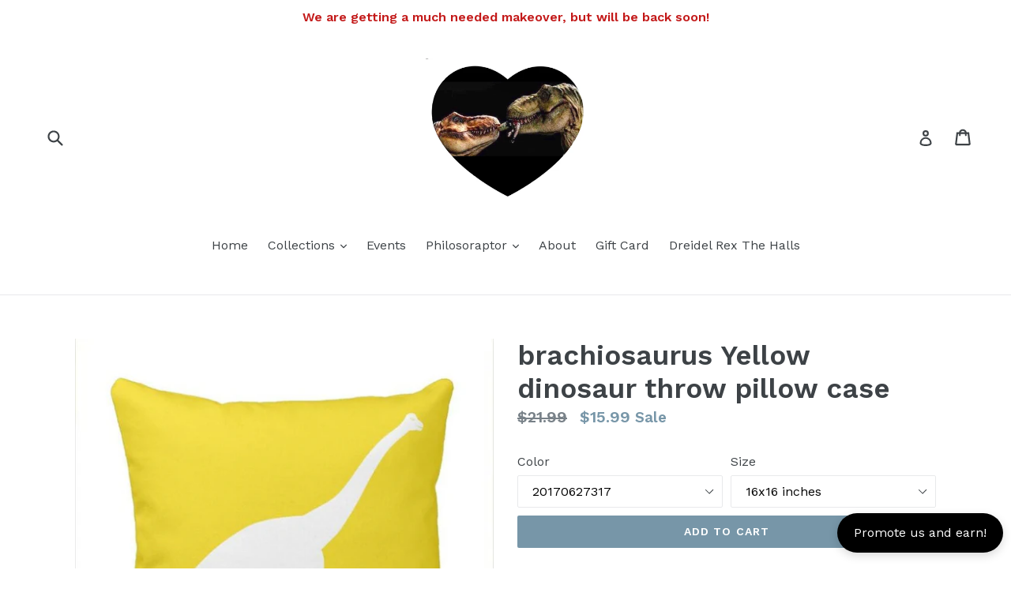

--- FILE ---
content_type: text/html; charset=utf-8
request_url: https://thedinostaur.com/products/brachiosaurus-yellow-dinosaur-throw-pillow-case
body_size: 22155
content:
<!doctype html>
<!--[if IE 9]> <html class="ie9 no-js" lang="en"> <![endif]-->
<!--[if (gt IE 9)|!(IE)]><!--> <html class="no-js" lang="en"> <!--<![endif]-->
<head>
  
  <!-- "snippets/SEOManager.liquid" was not rendered, the associated app was uninstalled -->
  
  <meta name="p:domain_verify" content="74306793cc2414bab255f4f35432936d"/>
  <meta charset="utf-8">
  <meta http-equiv="X-UA-Compatible" content="IE=edge,chrome=1">
  <meta name="viewport" content="width=device-width,initial-scale=1">
  <meta name="theme-color" content="#7796a8">
  <link rel="canonical" href="https://thedinostaur.com/products/brachiosaurus-yellow-dinosaur-throw-pillow-case">

  
    <link rel="shortcut icon" href="//thedinostaur.com/cdn/shop/files/product-image-739074748_1024x1024_2x_1a8d5f91-e950-493b-9c49-598cf66fdac4_32x32.jpg?v=1613690539" type="image/png">
  

  <!-- /snippets/social-meta-tags.liquid -->




<meta property="og:site_name" content="Dinostaur">
<meta property="og:url" content="https://thedinostaur.com/products/brachiosaurus-yellow-dinosaur-throw-pillow-case">
<meta property="og:title" content="brachiosaurus Yellow dinosaur throw pillow case">
<meta property="og:type" content="product">
<meta property="og:description" content="Fabric Count: 50Material: Polyester / CottonThread Count: 400TCFeature: Eco-Friendly,Non-Toxic">

  <meta property="og:price:amount" content="15.99">
  <meta property="og:price:currency" content="USD">

<meta property="og:image" content="http://thedinostaur.com/cdn/shop/products/product-image-784745311_1200x1200.jpg?v=1572409721">
<meta property="og:image:secure_url" content="https://thedinostaur.com/cdn/shop/products/product-image-784745311_1200x1200.jpg?v=1572409721">


<meta name="twitter:card" content="summary_large_image">
<meta name="twitter:title" content="brachiosaurus Yellow dinosaur throw pillow case">
<meta name="twitter:description" content="Fabric Count: 50Material: Polyester / CottonThread Count: 400TCFeature: Eco-Friendly,Non-Toxic">


  <link href="//thedinostaur.com/cdn/shop/t/1/assets/theme.scss.css?v=77795840033841172701674779621" rel="stylesheet" type="text/css" media="all" />
  

  <link href="//fonts.googleapis.com/css?family=Work+Sans:400,700" rel="stylesheet" type="text/css" media="all" />


  

    <link href="//fonts.googleapis.com/css?family=Work+Sans:600" rel="stylesheet" type="text/css" media="all" />
  



  <script>
    var theme = {
      strings: {
        addToCart: "Add to cart",
        soldOut: "Sold out",
        unavailable: "Unavailable",
        showMore: "Show More",
        showLess: "Show Less",
        addressError: "Error looking up that address",
        addressNoResults: "No results for that address",
        addressQueryLimit: "You have exceeded the Google API usage limit. Consider upgrading to a \u003ca href=\"https:\/\/developers.google.com\/maps\/premium\/usage-limits\"\u003ePremium Plan\u003c\/a\u003e.",
        authError: "There was a problem authenticating your Google Maps account."
      },
      moneyFormat: "${{amount}}"
    }

    document.documentElement.className = document.documentElement.className.replace('no-js', 'js');
  </script>

  <!--[if (lte IE 9) ]><script src="//thedinostaur.com/cdn/shop/t/1/assets/match-media.min.js?v=22265819453975888031514460199" type="text/javascript"></script><![endif]-->

  

  <!--[if (gt IE 9)|!(IE)]><!--><script src="//thedinostaur.com/cdn/shop/t/1/assets/lazysizes.js?v=68441465964607740661514460198" async="async"></script><!--<![endif]-->
  <!--[if lte IE 9]><script src="//thedinostaur.com/cdn/shop/t/1/assets/lazysizes.min.js?v=58"></script><![endif]-->

  <!--[if (gt IE 9)|!(IE)]><!--><script src="//thedinostaur.com/cdn/shop/t/1/assets/vendor.js?v=136118274122071307521514460199" defer="defer"></script><!--<![endif]-->
  <!--[if lte IE 9]><script src="//thedinostaur.com/cdn/shop/t/1/assets/vendor.js?v=136118274122071307521514460199"></script><![endif]-->

  <!--[if (gt IE 9)|!(IE)]><!--><script src="//thedinostaur.com/cdn/shop/t/1/assets/theme.js?v=100941840194216329191514460199" defer="defer"></script><!--<![endif]-->
  <!--[if lte IE 9]><script src="//thedinostaur.com/cdn/shop/t/1/assets/theme.js?v=100941840194216329191514460199"></script><![endif]-->

  <script>window.performance && window.performance.mark && window.performance.mark('shopify.content_for_header.start');</script><meta name="google-site-verification" content="iJkxBE_qgY6_Cn2NJdJLEKh5Q7yKpqnK85iUb3UXlXU">
<meta id="shopify-digital-wallet" name="shopify-digital-wallet" content="/26790590/digital_wallets/dialog">
<meta name="shopify-checkout-api-token" content="46a584aa7ae7aee9ba15f0172d0036d2">
<meta id="in-context-paypal-metadata" data-shop-id="26790590" data-venmo-supported="false" data-environment="production" data-locale="en_US" data-paypal-v4="true" data-currency="USD">
<link rel="alternate" type="application/json+oembed" href="https://thedinostaur.com/products/brachiosaurus-yellow-dinosaur-throw-pillow-case.oembed">
<script async="async" src="/checkouts/internal/preloads.js?locale=en-US"></script>
<script id="shopify-features" type="application/json">{"accessToken":"46a584aa7ae7aee9ba15f0172d0036d2","betas":["rich-media-storefront-analytics"],"domain":"thedinostaur.com","predictiveSearch":true,"shopId":26790590,"locale":"en"}</script>
<script>var Shopify = Shopify || {};
Shopify.shop = "dinostaur.myshopify.com";
Shopify.locale = "en";
Shopify.currency = {"active":"USD","rate":"1.0"};
Shopify.country = "US";
Shopify.theme = {"name":"Debut","id":18092851242,"schema_name":"Debut","schema_version":"1.9.1","theme_store_id":796,"role":"main"};
Shopify.theme.handle = "null";
Shopify.theme.style = {"id":null,"handle":null};
Shopify.cdnHost = "thedinostaur.com/cdn";
Shopify.routes = Shopify.routes || {};
Shopify.routes.root = "/";</script>
<script type="module">!function(o){(o.Shopify=o.Shopify||{}).modules=!0}(window);</script>
<script>!function(o){function n(){var o=[];function n(){o.push(Array.prototype.slice.apply(arguments))}return n.q=o,n}var t=o.Shopify=o.Shopify||{};t.loadFeatures=n(),t.autoloadFeatures=n()}(window);</script>
<script id="shop-js-analytics" type="application/json">{"pageType":"product"}</script>
<script defer="defer" async type="module" src="//thedinostaur.com/cdn/shopifycloud/shop-js/modules/v2/client.init-shop-cart-sync_BT-GjEfc.en.esm.js"></script>
<script defer="defer" async type="module" src="//thedinostaur.com/cdn/shopifycloud/shop-js/modules/v2/chunk.common_D58fp_Oc.esm.js"></script>
<script defer="defer" async type="module" src="//thedinostaur.com/cdn/shopifycloud/shop-js/modules/v2/chunk.modal_xMitdFEc.esm.js"></script>
<script type="module">
  await import("//thedinostaur.com/cdn/shopifycloud/shop-js/modules/v2/client.init-shop-cart-sync_BT-GjEfc.en.esm.js");
await import("//thedinostaur.com/cdn/shopifycloud/shop-js/modules/v2/chunk.common_D58fp_Oc.esm.js");
await import("//thedinostaur.com/cdn/shopifycloud/shop-js/modules/v2/chunk.modal_xMitdFEc.esm.js");

  window.Shopify.SignInWithShop?.initShopCartSync?.({"fedCMEnabled":true,"windoidEnabled":true});

</script>
<script>(function() {
  var isLoaded = false;
  function asyncLoad() {
    if (isLoaded) return;
    isLoaded = true;
    var urls = ["https:\/\/inffuse-platform.appspot.com\/plugins\/shopify\/loader.js?app=calendar\u0026shop=dinostaur.myshopify.com\u0026shop=dinostaur.myshopify.com","\/\/shopify.privy.com\/widget.js?shop=dinostaur.myshopify.com","https:\/\/cdn.shopify.com\/s\/files\/1\/2679\/0590\/t\/1\/assets\/round_up.js?6354865239067676229\u0026shop=dinostaur.myshopify.com","https:\/\/scripttags.justuno.com\/shopify_justuno_26790590_2c4552c0-1502-11ea-9afa-31d6dd58dcf0.js?shop=dinostaur.myshopify.com","https:\/\/swymv3free-01.azureedge.net\/code\/swym-shopify.js?shop=dinostaur.myshopify.com","https:\/\/www.vwa.la\/vwala.f188b97c58de32567039.js?shop=dinostaur.myshopify.com","https:\/\/ecommerce-editor-connector.live.gelato.tech\/ecommerce-editor\/v1\/shopify.esm.js?c=e706e0c8-d45a-4a34-b22c-0ec07a88f9d0\u0026s=115e9935-04d8-42f4-89e3-27d438d4b165\u0026shop=dinostaur.myshopify.com","https:\/\/cdn.hextom.com\/js\/quickannouncementbar.js?shop=dinostaur.myshopify.com"];
    for (var i = 0; i < urls.length; i++) {
      var s = document.createElement('script');
      s.type = 'text/javascript';
      s.async = true;
      s.src = urls[i];
      var x = document.getElementsByTagName('script')[0];
      x.parentNode.insertBefore(s, x);
    }
  };
  if(window.attachEvent) {
    window.attachEvent('onload', asyncLoad);
  } else {
    window.addEventListener('load', asyncLoad, false);
  }
})();</script>
<script id="__st">var __st={"a":26790590,"offset":-28800,"reqid":"31c54af0-f2ba-4800-8e09-2781133d0e85-1769521654","pageurl":"thedinostaur.com\/products\/brachiosaurus-yellow-dinosaur-throw-pillow-case","u":"b09ae86bc78d","p":"product","rtyp":"product","rid":1743285518378};</script>
<script>window.ShopifyPaypalV4VisibilityTracking = true;</script>
<script id="captcha-bootstrap">!function(){'use strict';const t='contact',e='account',n='new_comment',o=[[t,t],['blogs',n],['comments',n],[t,'customer']],c=[[e,'customer_login'],[e,'guest_login'],[e,'recover_customer_password'],[e,'create_customer']],r=t=>t.map((([t,e])=>`form[action*='/${t}']:not([data-nocaptcha='true']) input[name='form_type'][value='${e}']`)).join(','),a=t=>()=>t?[...document.querySelectorAll(t)].map((t=>t.form)):[];function s(){const t=[...o],e=r(t);return a(e)}const i='password',u='form_key',d=['recaptcha-v3-token','g-recaptcha-response','h-captcha-response',i],f=()=>{try{return window.sessionStorage}catch{return}},m='__shopify_v',_=t=>t.elements[u];function p(t,e,n=!1){try{const o=window.sessionStorage,c=JSON.parse(o.getItem(e)),{data:r}=function(t){const{data:e,action:n}=t;return t[m]||n?{data:e,action:n}:{data:t,action:n}}(c);for(const[e,n]of Object.entries(r))t.elements[e]&&(t.elements[e].value=n);n&&o.removeItem(e)}catch(o){console.error('form repopulation failed',{error:o})}}const l='form_type',E='cptcha';function T(t){t.dataset[E]=!0}const w=window,h=w.document,L='Shopify',v='ce_forms',y='captcha';let A=!1;((t,e)=>{const n=(g='f06e6c50-85a8-45c8-87d0-21a2b65856fe',I='https://cdn.shopify.com/shopifycloud/storefront-forms-hcaptcha/ce_storefront_forms_captcha_hcaptcha.v1.5.2.iife.js',D={infoText:'Protected by hCaptcha',privacyText:'Privacy',termsText:'Terms'},(t,e,n)=>{const o=w[L][v],c=o.bindForm;if(c)return c(t,g,e,D).then(n);var r;o.q.push([[t,g,e,D],n]),r=I,A||(h.body.append(Object.assign(h.createElement('script'),{id:'captcha-provider',async:!0,src:r})),A=!0)});var g,I,D;w[L]=w[L]||{},w[L][v]=w[L][v]||{},w[L][v].q=[],w[L][y]=w[L][y]||{},w[L][y].protect=function(t,e){n(t,void 0,e),T(t)},Object.freeze(w[L][y]),function(t,e,n,w,h,L){const[v,y,A,g]=function(t,e,n){const i=e?o:[],u=t?c:[],d=[...i,...u],f=r(d),m=r(i),_=r(d.filter((([t,e])=>n.includes(e))));return[a(f),a(m),a(_),s()]}(w,h,L),I=t=>{const e=t.target;return e instanceof HTMLFormElement?e:e&&e.form},D=t=>v().includes(t);t.addEventListener('submit',(t=>{const e=I(t);if(!e)return;const n=D(e)&&!e.dataset.hcaptchaBound&&!e.dataset.recaptchaBound,o=_(e),c=g().includes(e)&&(!o||!o.value);(n||c)&&t.preventDefault(),c&&!n&&(function(t){try{if(!f())return;!function(t){const e=f();if(!e)return;const n=_(t);if(!n)return;const o=n.value;o&&e.removeItem(o)}(t);const e=Array.from(Array(32),(()=>Math.random().toString(36)[2])).join('');!function(t,e){_(t)||t.append(Object.assign(document.createElement('input'),{type:'hidden',name:u})),t.elements[u].value=e}(t,e),function(t,e){const n=f();if(!n)return;const o=[...t.querySelectorAll(`input[type='${i}']`)].map((({name:t})=>t)),c=[...d,...o],r={};for(const[a,s]of new FormData(t).entries())c.includes(a)||(r[a]=s);n.setItem(e,JSON.stringify({[m]:1,action:t.action,data:r}))}(t,e)}catch(e){console.error('failed to persist form',e)}}(e),e.submit())}));const S=(t,e)=>{t&&!t.dataset[E]&&(n(t,e.some((e=>e===t))),T(t))};for(const o of['focusin','change'])t.addEventListener(o,(t=>{const e=I(t);D(e)&&S(e,y())}));const B=e.get('form_key'),M=e.get(l),P=B&&M;t.addEventListener('DOMContentLoaded',(()=>{const t=y();if(P)for(const e of t)e.elements[l].value===M&&p(e,B);[...new Set([...A(),...v().filter((t=>'true'===t.dataset.shopifyCaptcha))])].forEach((e=>S(e,t)))}))}(h,new URLSearchParams(w.location.search),n,t,e,['guest_login'])})(!0,!0)}();</script>
<script integrity="sha256-4kQ18oKyAcykRKYeNunJcIwy7WH5gtpwJnB7kiuLZ1E=" data-source-attribution="shopify.loadfeatures" defer="defer" src="//thedinostaur.com/cdn/shopifycloud/storefront/assets/storefront/load_feature-a0a9edcb.js" crossorigin="anonymous"></script>
<script data-source-attribution="shopify.dynamic_checkout.dynamic.init">var Shopify=Shopify||{};Shopify.PaymentButton=Shopify.PaymentButton||{isStorefrontPortableWallets:!0,init:function(){window.Shopify.PaymentButton.init=function(){};var t=document.createElement("script");t.src="https://thedinostaur.com/cdn/shopifycloud/portable-wallets/latest/portable-wallets.en.js",t.type="module",document.head.appendChild(t)}};
</script>
<script data-source-attribution="shopify.dynamic_checkout.buyer_consent">
  function portableWalletsHideBuyerConsent(e){var t=document.getElementById("shopify-buyer-consent"),n=document.getElementById("shopify-subscription-policy-button");t&&n&&(t.classList.add("hidden"),t.setAttribute("aria-hidden","true"),n.removeEventListener("click",e))}function portableWalletsShowBuyerConsent(e){var t=document.getElementById("shopify-buyer-consent"),n=document.getElementById("shopify-subscription-policy-button");t&&n&&(t.classList.remove("hidden"),t.removeAttribute("aria-hidden"),n.addEventListener("click",e))}window.Shopify?.PaymentButton&&(window.Shopify.PaymentButton.hideBuyerConsent=portableWalletsHideBuyerConsent,window.Shopify.PaymentButton.showBuyerConsent=portableWalletsShowBuyerConsent);
</script>
<script data-source-attribution="shopify.dynamic_checkout.cart.bootstrap">document.addEventListener("DOMContentLoaded",(function(){function t(){return document.querySelector("shopify-accelerated-checkout-cart, shopify-accelerated-checkout")}if(t())Shopify.PaymentButton.init();else{new MutationObserver((function(e,n){t()&&(Shopify.PaymentButton.init(),n.disconnect())})).observe(document.body,{childList:!0,subtree:!0})}}));
</script>
<link id="shopify-accelerated-checkout-styles" rel="stylesheet" media="screen" href="https://thedinostaur.com/cdn/shopifycloud/portable-wallets/latest/accelerated-checkout-backwards-compat.css" crossorigin="anonymous">
<style id="shopify-accelerated-checkout-cart">
        #shopify-buyer-consent {
  margin-top: 1em;
  display: inline-block;
  width: 100%;
}

#shopify-buyer-consent.hidden {
  display: none;
}

#shopify-subscription-policy-button {
  background: none;
  border: none;
  padding: 0;
  text-decoration: underline;
  font-size: inherit;
  cursor: pointer;
}

#shopify-subscription-policy-button::before {
  box-shadow: none;
}

      </style>

<script>window.performance && window.performance.mark && window.performance.mark('shopify.content_for_header.end');</script>

<!-- Facebook Pixel Code -->
<script>
  !function(f,b,e,v,n,t,s)
  {if(f.fbq)return;n=f.fbq=function(){n.callMethod?
  n.callMethod.apply(n,arguments):n.queue.push(arguments)};
  if(!f._fbq)f._fbq=n;n.push=n;n.loaded=!0;n.version='2.0';
  n.queue=[];t=b.createElement(e);t.async=!0;
  t.src=v;s=b.getElementsByTagName(e)[0];
  s.parentNode.insertBefore(t,s)}(window, document,'script',
  'https://connect.facebook.net/en_US/fbevents.js');
  fbq('init', '327347311123564');
  fbq('track', 'PageView');
</script>
<noscript><img height="1" width="1" style="display:none"
  src="https://www.facebook.com/tr?id=327347311123564&ev=PageView&noscript=1"
/></noscript>
<!-- End Facebook Pixel Code -->

<link href="https://monorail-edge.shopifysvc.com" rel="dns-prefetch">
<script>(function(){if ("sendBeacon" in navigator && "performance" in window) {try {var session_token_from_headers = performance.getEntriesByType('navigation')[0].serverTiming.find(x => x.name == '_s').description;} catch {var session_token_from_headers = undefined;}var session_cookie_matches = document.cookie.match(/_shopify_s=([^;]*)/);var session_token_from_cookie = session_cookie_matches && session_cookie_matches.length === 2 ? session_cookie_matches[1] : "";var session_token = session_token_from_headers || session_token_from_cookie || "";function handle_abandonment_event(e) {var entries = performance.getEntries().filter(function(entry) {return /monorail-edge.shopifysvc.com/.test(entry.name);});if (!window.abandonment_tracked && entries.length === 0) {window.abandonment_tracked = true;var currentMs = Date.now();var navigation_start = performance.timing.navigationStart;var payload = {shop_id: 26790590,url: window.location.href,navigation_start,duration: currentMs - navigation_start,session_token,page_type: "product"};window.navigator.sendBeacon("https://monorail-edge.shopifysvc.com/v1/produce", JSON.stringify({schema_id: "online_store_buyer_site_abandonment/1.1",payload: payload,metadata: {event_created_at_ms: currentMs,event_sent_at_ms: currentMs}}));}}window.addEventListener('pagehide', handle_abandonment_event);}}());</script>
<script id="web-pixels-manager-setup">(function e(e,d,r,n,o){if(void 0===o&&(o={}),!Boolean(null===(a=null===(i=window.Shopify)||void 0===i?void 0:i.analytics)||void 0===a?void 0:a.replayQueue)){var i,a;window.Shopify=window.Shopify||{};var t=window.Shopify;t.analytics=t.analytics||{};var s=t.analytics;s.replayQueue=[],s.publish=function(e,d,r){return s.replayQueue.push([e,d,r]),!0};try{self.performance.mark("wpm:start")}catch(e){}var l=function(){var e={modern:/Edge?\/(1{2}[4-9]|1[2-9]\d|[2-9]\d{2}|\d{4,})\.\d+(\.\d+|)|Firefox\/(1{2}[4-9]|1[2-9]\d|[2-9]\d{2}|\d{4,})\.\d+(\.\d+|)|Chrom(ium|e)\/(9{2}|\d{3,})\.\d+(\.\d+|)|(Maci|X1{2}).+ Version\/(15\.\d+|(1[6-9]|[2-9]\d|\d{3,})\.\d+)([,.]\d+|)( \(\w+\)|)( Mobile\/\w+|) Safari\/|Chrome.+OPR\/(9{2}|\d{3,})\.\d+\.\d+|(CPU[ +]OS|iPhone[ +]OS|CPU[ +]iPhone|CPU IPhone OS|CPU iPad OS)[ +]+(15[._]\d+|(1[6-9]|[2-9]\d|\d{3,})[._]\d+)([._]\d+|)|Android:?[ /-](13[3-9]|1[4-9]\d|[2-9]\d{2}|\d{4,})(\.\d+|)(\.\d+|)|Android.+Firefox\/(13[5-9]|1[4-9]\d|[2-9]\d{2}|\d{4,})\.\d+(\.\d+|)|Android.+Chrom(ium|e)\/(13[3-9]|1[4-9]\d|[2-9]\d{2}|\d{4,})\.\d+(\.\d+|)|SamsungBrowser\/([2-9]\d|\d{3,})\.\d+/,legacy:/Edge?\/(1[6-9]|[2-9]\d|\d{3,})\.\d+(\.\d+|)|Firefox\/(5[4-9]|[6-9]\d|\d{3,})\.\d+(\.\d+|)|Chrom(ium|e)\/(5[1-9]|[6-9]\d|\d{3,})\.\d+(\.\d+|)([\d.]+$|.*Safari\/(?![\d.]+ Edge\/[\d.]+$))|(Maci|X1{2}).+ Version\/(10\.\d+|(1[1-9]|[2-9]\d|\d{3,})\.\d+)([,.]\d+|)( \(\w+\)|)( Mobile\/\w+|) Safari\/|Chrome.+OPR\/(3[89]|[4-9]\d|\d{3,})\.\d+\.\d+|(CPU[ +]OS|iPhone[ +]OS|CPU[ +]iPhone|CPU IPhone OS|CPU iPad OS)[ +]+(10[._]\d+|(1[1-9]|[2-9]\d|\d{3,})[._]\d+)([._]\d+|)|Android:?[ /-](13[3-9]|1[4-9]\d|[2-9]\d{2}|\d{4,})(\.\d+|)(\.\d+|)|Mobile Safari.+OPR\/([89]\d|\d{3,})\.\d+\.\d+|Android.+Firefox\/(13[5-9]|1[4-9]\d|[2-9]\d{2}|\d{4,})\.\d+(\.\d+|)|Android.+Chrom(ium|e)\/(13[3-9]|1[4-9]\d|[2-9]\d{2}|\d{4,})\.\d+(\.\d+|)|Android.+(UC? ?Browser|UCWEB|U3)[ /]?(15\.([5-9]|\d{2,})|(1[6-9]|[2-9]\d|\d{3,})\.\d+)\.\d+|SamsungBrowser\/(5\.\d+|([6-9]|\d{2,})\.\d+)|Android.+MQ{2}Browser\/(14(\.(9|\d{2,})|)|(1[5-9]|[2-9]\d|\d{3,})(\.\d+|))(\.\d+|)|K[Aa][Ii]OS\/(3\.\d+|([4-9]|\d{2,})\.\d+)(\.\d+|)/},d=e.modern,r=e.legacy,n=navigator.userAgent;return n.match(d)?"modern":n.match(r)?"legacy":"unknown"}(),u="modern"===l?"modern":"legacy",c=(null!=n?n:{modern:"",legacy:""})[u],f=function(e){return[e.baseUrl,"/wpm","/b",e.hashVersion,"modern"===e.buildTarget?"m":"l",".js"].join("")}({baseUrl:d,hashVersion:r,buildTarget:u}),m=function(e){var d=e.version,r=e.bundleTarget,n=e.surface,o=e.pageUrl,i=e.monorailEndpoint;return{emit:function(e){var a=e.status,t=e.errorMsg,s=(new Date).getTime(),l=JSON.stringify({metadata:{event_sent_at_ms:s},events:[{schema_id:"web_pixels_manager_load/3.1",payload:{version:d,bundle_target:r,page_url:o,status:a,surface:n,error_msg:t},metadata:{event_created_at_ms:s}}]});if(!i)return console&&console.warn&&console.warn("[Web Pixels Manager] No Monorail endpoint provided, skipping logging."),!1;try{return self.navigator.sendBeacon.bind(self.navigator)(i,l)}catch(e){}var u=new XMLHttpRequest;try{return u.open("POST",i,!0),u.setRequestHeader("Content-Type","text/plain"),u.send(l),!0}catch(e){return console&&console.warn&&console.warn("[Web Pixels Manager] Got an unhandled error while logging to Monorail."),!1}}}}({version:r,bundleTarget:l,surface:e.surface,pageUrl:self.location.href,monorailEndpoint:e.monorailEndpoint});try{o.browserTarget=l,function(e){var d=e.src,r=e.async,n=void 0===r||r,o=e.onload,i=e.onerror,a=e.sri,t=e.scriptDataAttributes,s=void 0===t?{}:t,l=document.createElement("script"),u=document.querySelector("head"),c=document.querySelector("body");if(l.async=n,l.src=d,a&&(l.integrity=a,l.crossOrigin="anonymous"),s)for(var f in s)if(Object.prototype.hasOwnProperty.call(s,f))try{l.dataset[f]=s[f]}catch(e){}if(o&&l.addEventListener("load",o),i&&l.addEventListener("error",i),u)u.appendChild(l);else{if(!c)throw new Error("Did not find a head or body element to append the script");c.appendChild(l)}}({src:f,async:!0,onload:function(){if(!function(){var e,d;return Boolean(null===(d=null===(e=window.Shopify)||void 0===e?void 0:e.analytics)||void 0===d?void 0:d.initialized)}()){var d=window.webPixelsManager.init(e)||void 0;if(d){var r=window.Shopify.analytics;r.replayQueue.forEach((function(e){var r=e[0],n=e[1],o=e[2];d.publishCustomEvent(r,n,o)})),r.replayQueue=[],r.publish=d.publishCustomEvent,r.visitor=d.visitor,r.initialized=!0}}},onerror:function(){return m.emit({status:"failed",errorMsg:"".concat(f," has failed to load")})},sri:function(e){var d=/^sha384-[A-Za-z0-9+/=]+$/;return"string"==typeof e&&d.test(e)}(c)?c:"",scriptDataAttributes:o}),m.emit({status:"loading"})}catch(e){m.emit({status:"failed",errorMsg:(null==e?void 0:e.message)||"Unknown error"})}}})({shopId: 26790590,storefrontBaseUrl: "https://thedinostaur.com",extensionsBaseUrl: "https://extensions.shopifycdn.com/cdn/shopifycloud/web-pixels-manager",monorailEndpoint: "https://monorail-edge.shopifysvc.com/unstable/produce_batch",surface: "storefront-renderer",enabledBetaFlags: ["2dca8a86"],webPixelsConfigList: [{"id":"531595317","configuration":"{\"config\":\"{\\\"pixel_id\\\":\\\"GT-TXBW9P3\\\",\\\"target_country\\\":\\\"US\\\",\\\"gtag_events\\\":[{\\\"type\\\":\\\"purchase\\\",\\\"action_label\\\":\\\"MC-RH2P198DYL\\\"},{\\\"type\\\":\\\"page_view\\\",\\\"action_label\\\":\\\"MC-RH2P198DYL\\\"},{\\\"type\\\":\\\"view_item\\\",\\\"action_label\\\":\\\"MC-RH2P198DYL\\\"}],\\\"enable_monitoring_mode\\\":false}\"}","eventPayloadVersion":"v1","runtimeContext":"OPEN","scriptVersion":"b2a88bafab3e21179ed38636efcd8a93","type":"APP","apiClientId":1780363,"privacyPurposes":[],"dataSharingAdjustments":{"protectedCustomerApprovalScopes":["read_customer_address","read_customer_email","read_customer_name","read_customer_personal_data","read_customer_phone"]}},{"id":"141131829","configuration":"{\"pixel_id\":\"327347311123564\",\"pixel_type\":\"facebook_pixel\",\"metaapp_system_user_token\":\"-\"}","eventPayloadVersion":"v1","runtimeContext":"OPEN","scriptVersion":"ca16bc87fe92b6042fbaa3acc2fbdaa6","type":"APP","apiClientId":2329312,"privacyPurposes":["ANALYTICS","MARKETING","SALE_OF_DATA"],"dataSharingAdjustments":{"protectedCustomerApprovalScopes":["read_customer_address","read_customer_email","read_customer_name","read_customer_personal_data","read_customer_phone"]}},{"id":"101220405","eventPayloadVersion":"v1","runtimeContext":"LAX","scriptVersion":"1","type":"CUSTOM","privacyPurposes":["ANALYTICS"],"name":"Google Analytics tag (migrated)"},{"id":"shopify-app-pixel","configuration":"{}","eventPayloadVersion":"v1","runtimeContext":"STRICT","scriptVersion":"0450","apiClientId":"shopify-pixel","type":"APP","privacyPurposes":["ANALYTICS","MARKETING"]},{"id":"shopify-custom-pixel","eventPayloadVersion":"v1","runtimeContext":"LAX","scriptVersion":"0450","apiClientId":"shopify-pixel","type":"CUSTOM","privacyPurposes":["ANALYTICS","MARKETING"]}],isMerchantRequest: false,initData: {"shop":{"name":"Dinostaur","paymentSettings":{"currencyCode":"USD"},"myshopifyDomain":"dinostaur.myshopify.com","countryCode":"US","storefrontUrl":"https:\/\/thedinostaur.com"},"customer":null,"cart":null,"checkout":null,"productVariants":[{"price":{"amount":15.99,"currencyCode":"USD"},"product":{"title":"brachiosaurus Yellow dinosaur throw pillow case","vendor":"Dinostaur","id":"1743285518378","untranslatedTitle":"brachiosaurus Yellow dinosaur throw pillow case","url":"\/products\/brachiosaurus-yellow-dinosaur-throw-pillow-case","type":"throw pillow"},"id":"14110787993642","image":{"src":"\/\/thedinostaur.com\/cdn\/shop\/products\/product-image-784745311.jpg?v=1572409721"},"sku":"19150963-20170627317-16x16-inches","title":"20170627317 \/ 16x16 inches","untranslatedTitle":"20170627317 \/ 16x16 inches"},{"price":{"amount":16.99,"currencyCode":"USD"},"product":{"title":"brachiosaurus Yellow dinosaur throw pillow case","vendor":"Dinostaur","id":"1743285518378","untranslatedTitle":"brachiosaurus Yellow dinosaur throw pillow case","url":"\/products\/brachiosaurus-yellow-dinosaur-throw-pillow-case","type":"throw pillow"},"id":"14110788026410","image":{"src":"\/\/thedinostaur.com\/cdn\/shop\/products\/product-image-784745311.jpg?v=1572409721"},"sku":"19150963-20170627317-18x18-inches","title":"20170627317 \/ 18x18 inches","untranslatedTitle":"20170627317 \/ 18x18 inches"},{"price":{"amount":17.99,"currencyCode":"USD"},"product":{"title":"brachiosaurus Yellow dinosaur throw pillow case","vendor":"Dinostaur","id":"1743285518378","untranslatedTitle":"brachiosaurus Yellow dinosaur throw pillow case","url":"\/products\/brachiosaurus-yellow-dinosaur-throw-pillow-case","type":"throw pillow"},"id":"14110788059178","image":{"src":"\/\/thedinostaur.com\/cdn\/shop\/products\/product-image-784745311.jpg?v=1572409721"},"sku":"19150963-20170627317-20x20-inches","title":"20170627317 \/ 20x20 inches","untranslatedTitle":"20170627317 \/ 20x20 inches"}],"purchasingCompany":null},},"https://thedinostaur.com/cdn","fcfee988w5aeb613cpc8e4bc33m6693e112",{"modern":"","legacy":""},{"shopId":"26790590","storefrontBaseUrl":"https:\/\/thedinostaur.com","extensionBaseUrl":"https:\/\/extensions.shopifycdn.com\/cdn\/shopifycloud\/web-pixels-manager","surface":"storefront-renderer","enabledBetaFlags":"[\"2dca8a86\"]","isMerchantRequest":"false","hashVersion":"fcfee988w5aeb613cpc8e4bc33m6693e112","publish":"custom","events":"[[\"page_viewed\",{}],[\"product_viewed\",{\"productVariant\":{\"price\":{\"amount\":15.99,\"currencyCode\":\"USD\"},\"product\":{\"title\":\"brachiosaurus Yellow dinosaur throw pillow case\",\"vendor\":\"Dinostaur\",\"id\":\"1743285518378\",\"untranslatedTitle\":\"brachiosaurus Yellow dinosaur throw pillow case\",\"url\":\"\/products\/brachiosaurus-yellow-dinosaur-throw-pillow-case\",\"type\":\"throw pillow\"},\"id\":\"14110787993642\",\"image\":{\"src\":\"\/\/thedinostaur.com\/cdn\/shop\/products\/product-image-784745311.jpg?v=1572409721\"},\"sku\":\"19150963-20170627317-16x16-inches\",\"title\":\"20170627317 \/ 16x16 inches\",\"untranslatedTitle\":\"20170627317 \/ 16x16 inches\"}}]]"});</script><script>
  window.ShopifyAnalytics = window.ShopifyAnalytics || {};
  window.ShopifyAnalytics.meta = window.ShopifyAnalytics.meta || {};
  window.ShopifyAnalytics.meta.currency = 'USD';
  var meta = {"product":{"id":1743285518378,"gid":"gid:\/\/shopify\/Product\/1743285518378","vendor":"Dinostaur","type":"throw pillow","handle":"brachiosaurus-yellow-dinosaur-throw-pillow-case","variants":[{"id":14110787993642,"price":1599,"name":"brachiosaurus Yellow dinosaur throw pillow case - 20170627317 \/ 16x16 inches","public_title":"20170627317 \/ 16x16 inches","sku":"19150963-20170627317-16x16-inches"},{"id":14110788026410,"price":1699,"name":"brachiosaurus Yellow dinosaur throw pillow case - 20170627317 \/ 18x18 inches","public_title":"20170627317 \/ 18x18 inches","sku":"19150963-20170627317-18x18-inches"},{"id":14110788059178,"price":1799,"name":"brachiosaurus Yellow dinosaur throw pillow case - 20170627317 \/ 20x20 inches","public_title":"20170627317 \/ 20x20 inches","sku":"19150963-20170627317-20x20-inches"}],"remote":false},"page":{"pageType":"product","resourceType":"product","resourceId":1743285518378,"requestId":"31c54af0-f2ba-4800-8e09-2781133d0e85-1769521654"}};
  for (var attr in meta) {
    window.ShopifyAnalytics.meta[attr] = meta[attr];
  }
</script>
<script class="analytics">
  (function () {
    var customDocumentWrite = function(content) {
      var jquery = null;

      if (window.jQuery) {
        jquery = window.jQuery;
      } else if (window.Checkout && window.Checkout.$) {
        jquery = window.Checkout.$;
      }

      if (jquery) {
        jquery('body').append(content);
      }
    };

    var hasLoggedConversion = function(token) {
      if (token) {
        return document.cookie.indexOf('loggedConversion=' + token) !== -1;
      }
      return false;
    }

    var setCookieIfConversion = function(token) {
      if (token) {
        var twoMonthsFromNow = new Date(Date.now());
        twoMonthsFromNow.setMonth(twoMonthsFromNow.getMonth() + 2);

        document.cookie = 'loggedConversion=' + token + '; expires=' + twoMonthsFromNow;
      }
    }

    var trekkie = window.ShopifyAnalytics.lib = window.trekkie = window.trekkie || [];
    if (trekkie.integrations) {
      return;
    }
    trekkie.methods = [
      'identify',
      'page',
      'ready',
      'track',
      'trackForm',
      'trackLink'
    ];
    trekkie.factory = function(method) {
      return function() {
        var args = Array.prototype.slice.call(arguments);
        args.unshift(method);
        trekkie.push(args);
        return trekkie;
      };
    };
    for (var i = 0; i < trekkie.methods.length; i++) {
      var key = trekkie.methods[i];
      trekkie[key] = trekkie.factory(key);
    }
    trekkie.load = function(config) {
      trekkie.config = config || {};
      trekkie.config.initialDocumentCookie = document.cookie;
      var first = document.getElementsByTagName('script')[0];
      var script = document.createElement('script');
      script.type = 'text/javascript';
      script.onerror = function(e) {
        var scriptFallback = document.createElement('script');
        scriptFallback.type = 'text/javascript';
        scriptFallback.onerror = function(error) {
                var Monorail = {
      produce: function produce(monorailDomain, schemaId, payload) {
        var currentMs = new Date().getTime();
        var event = {
          schema_id: schemaId,
          payload: payload,
          metadata: {
            event_created_at_ms: currentMs,
            event_sent_at_ms: currentMs
          }
        };
        return Monorail.sendRequest("https://" + monorailDomain + "/v1/produce", JSON.stringify(event));
      },
      sendRequest: function sendRequest(endpointUrl, payload) {
        // Try the sendBeacon API
        if (window && window.navigator && typeof window.navigator.sendBeacon === 'function' && typeof window.Blob === 'function' && !Monorail.isIos12()) {
          var blobData = new window.Blob([payload], {
            type: 'text/plain'
          });

          if (window.navigator.sendBeacon(endpointUrl, blobData)) {
            return true;
          } // sendBeacon was not successful

        } // XHR beacon

        var xhr = new XMLHttpRequest();

        try {
          xhr.open('POST', endpointUrl);
          xhr.setRequestHeader('Content-Type', 'text/plain');
          xhr.send(payload);
        } catch (e) {
          console.log(e);
        }

        return false;
      },
      isIos12: function isIos12() {
        return window.navigator.userAgent.lastIndexOf('iPhone; CPU iPhone OS 12_') !== -1 || window.navigator.userAgent.lastIndexOf('iPad; CPU OS 12_') !== -1;
      }
    };
    Monorail.produce('monorail-edge.shopifysvc.com',
      'trekkie_storefront_load_errors/1.1',
      {shop_id: 26790590,
      theme_id: 18092851242,
      app_name: "storefront",
      context_url: window.location.href,
      source_url: "//thedinostaur.com/cdn/s/trekkie.storefront.a804e9514e4efded663580eddd6991fcc12b5451.min.js"});

        };
        scriptFallback.async = true;
        scriptFallback.src = '//thedinostaur.com/cdn/s/trekkie.storefront.a804e9514e4efded663580eddd6991fcc12b5451.min.js';
        first.parentNode.insertBefore(scriptFallback, first);
      };
      script.async = true;
      script.src = '//thedinostaur.com/cdn/s/trekkie.storefront.a804e9514e4efded663580eddd6991fcc12b5451.min.js';
      first.parentNode.insertBefore(script, first);
    };
    trekkie.load(
      {"Trekkie":{"appName":"storefront","development":false,"defaultAttributes":{"shopId":26790590,"isMerchantRequest":null,"themeId":18092851242,"themeCityHash":"7179651461159644064","contentLanguage":"en","currency":"USD","eventMetadataId":"c9cb7ebc-a598-4458-9f6e-b8ebe51c66b8"},"isServerSideCookieWritingEnabled":true,"monorailRegion":"shop_domain","enabledBetaFlags":["65f19447"]},"Session Attribution":{},"S2S":{"facebookCapiEnabled":true,"source":"trekkie-storefront-renderer","apiClientId":580111}}
    );

    var loaded = false;
    trekkie.ready(function() {
      if (loaded) return;
      loaded = true;

      window.ShopifyAnalytics.lib = window.trekkie;

      var originalDocumentWrite = document.write;
      document.write = customDocumentWrite;
      try { window.ShopifyAnalytics.merchantGoogleAnalytics.call(this); } catch(error) {};
      document.write = originalDocumentWrite;

      window.ShopifyAnalytics.lib.page(null,{"pageType":"product","resourceType":"product","resourceId":1743285518378,"requestId":"31c54af0-f2ba-4800-8e09-2781133d0e85-1769521654","shopifyEmitted":true});

      var match = window.location.pathname.match(/checkouts\/(.+)\/(thank_you|post_purchase)/)
      var token = match? match[1]: undefined;
      if (!hasLoggedConversion(token)) {
        setCookieIfConversion(token);
        window.ShopifyAnalytics.lib.track("Viewed Product",{"currency":"USD","variantId":14110787993642,"productId":1743285518378,"productGid":"gid:\/\/shopify\/Product\/1743285518378","name":"brachiosaurus Yellow dinosaur throw pillow case - 20170627317 \/ 16x16 inches","price":"15.99","sku":"19150963-20170627317-16x16-inches","brand":"Dinostaur","variant":"20170627317 \/ 16x16 inches","category":"throw pillow","nonInteraction":true,"remote":false},undefined,undefined,{"shopifyEmitted":true});
      window.ShopifyAnalytics.lib.track("monorail:\/\/trekkie_storefront_viewed_product\/1.1",{"currency":"USD","variantId":14110787993642,"productId":1743285518378,"productGid":"gid:\/\/shopify\/Product\/1743285518378","name":"brachiosaurus Yellow dinosaur throw pillow case - 20170627317 \/ 16x16 inches","price":"15.99","sku":"19150963-20170627317-16x16-inches","brand":"Dinostaur","variant":"20170627317 \/ 16x16 inches","category":"throw pillow","nonInteraction":true,"remote":false,"referer":"https:\/\/thedinostaur.com\/products\/brachiosaurus-yellow-dinosaur-throw-pillow-case"});
      }
    });


        var eventsListenerScript = document.createElement('script');
        eventsListenerScript.async = true;
        eventsListenerScript.src = "//thedinostaur.com/cdn/shopifycloud/storefront/assets/shop_events_listener-3da45d37.js";
        document.getElementsByTagName('head')[0].appendChild(eventsListenerScript);

})();</script>
  <script>
  if (!window.ga || (window.ga && typeof window.ga !== 'function')) {
    window.ga = function ga() {
      (window.ga.q = window.ga.q || []).push(arguments);
      if (window.Shopify && window.Shopify.analytics && typeof window.Shopify.analytics.publish === 'function') {
        window.Shopify.analytics.publish("ga_stub_called", {}, {sendTo: "google_osp_migration"});
      }
      console.error("Shopify's Google Analytics stub called with:", Array.from(arguments), "\nSee https://help.shopify.com/manual/promoting-marketing/pixels/pixel-migration#google for more information.");
    };
    if (window.Shopify && window.Shopify.analytics && typeof window.Shopify.analytics.publish === 'function') {
      window.Shopify.analytics.publish("ga_stub_initialized", {}, {sendTo: "google_osp_migration"});
    }
  }
</script>
<script
  defer
  src="https://thedinostaur.com/cdn/shopifycloud/perf-kit/shopify-perf-kit-3.0.4.min.js"
  data-application="storefront-renderer"
  data-shop-id="26790590"
  data-render-region="gcp-us-east1"
  data-page-type="product"
  data-theme-instance-id="18092851242"
  data-theme-name="Debut"
  data-theme-version="1.9.1"
  data-monorail-region="shop_domain"
  data-resource-timing-sampling-rate="10"
  data-shs="true"
  data-shs-beacon="true"
  data-shs-export-with-fetch="true"
  data-shs-logs-sample-rate="1"
  data-shs-beacon-endpoint="https://thedinostaur.com/api/collect"
></script>
</head>

<body class="template-product">

  <a class="in-page-link visually-hidden skip-link" href="#MainContent">Skip to content</a>

  <div id="SearchDrawer" class="search-bar drawer drawer--top">
    <div class="search-bar__table">
      <div class="search-bar__table-cell search-bar__form-wrapper">
        <form class="search search-bar__form" action="/search" method="get" role="search">
          <button class="search-bar__submit search__submit btn--link" type="submit">
            <svg aria-hidden="true" focusable="false" role="presentation" class="icon icon-search" viewBox="0 0 37 40"><path d="M35.6 36l-9.8-9.8c4.1-5.4 3.6-13.2-1.3-18.1-5.4-5.4-14.2-5.4-19.7 0-5.4 5.4-5.4 14.2 0 19.7 2.6 2.6 6.1 4.1 9.8 4.1 3 0 5.9-1 8.3-2.8l9.8 9.8c.4.4.9.6 1.4.6s1-.2 1.4-.6c.9-.9.9-2.1.1-2.9zm-20.9-8.2c-2.6 0-5.1-1-7-2.9-3.9-3.9-3.9-10.1 0-14C9.6 9 12.2 8 14.7 8s5.1 1 7 2.9c3.9 3.9 3.9 10.1 0 14-1.9 1.9-4.4 2.9-7 2.9z"/></svg>
            <span class="icon__fallback-text">Submit</span>
          </button>
          <input class="search__input search-bar__input" type="search" name="q" value="" placeholder="Search" aria-label="Search">
        </form>
      </div>
      <div class="search-bar__table-cell text-right">
        <button type="button" class="btn--link search-bar__close js-drawer-close">
          <svg aria-hidden="true" focusable="false" role="presentation" class="icon icon-close" viewBox="0 0 37 40"><path d="M21.3 23l11-11c.8-.8.8-2 0-2.8-.8-.8-2-.8-2.8 0l-11 11-11-11c-.8-.8-2-.8-2.8 0-.8.8-.8 2 0 2.8l11 11-11 11c-.8.8-.8 2 0 2.8.4.4.9.6 1.4.6s1-.2 1.4-.6l11-11 11 11c.4.4.9.6 1.4.6s1-.2 1.4-.6c.8-.8.8-2 0-2.8l-11-11z"/></svg>
          <span class="icon__fallback-text">Close search</span>
        </button>
      </div>
    </div>
  </div>

  <div id="shopify-section-header" class="shopify-section">
  <style>
    .notification-bar {
      background-color: #ffffff;
    }

    .notification-bar__message {
      color: #c31919;
    }

    
      .site-header__logo-image {
        max-width: 200px;
      }
    

    
  </style>


<div data-section-id="header" data-section-type="header-section">
  <nav class="mobile-nav-wrapper medium-up--hide" role="navigation">
    <ul id="MobileNav" class="mobile-nav">
      
<li class="mobile-nav__item border-bottom">
          
            <a href="/" class="mobile-nav__link">
              Home
            </a>
          
        </li>
      
<li class="mobile-nav__item border-bottom">
          
            <button type="button" class="btn--link js-toggle-submenu mobile-nav__link" data-target="collections-2" data-level="1">
              Collections
              <div class="mobile-nav__icon">
                <svg aria-hidden="true" focusable="false" role="presentation" class="icon icon-chevron-right" viewBox="0 0 284.49 498.98"><defs><style>.cls-1{fill:#231f20}</style></defs><path class="cls-1" d="M223.18 628.49a35 35 0 0 1-24.75-59.75L388.17 379 198.43 189.26a35 35 0 0 1 49.5-49.5l214.49 214.49a35 35 0 0 1 0 49.5L247.93 618.24a34.89 34.89 0 0 1-24.75 10.25z" transform="translate(-188.18 -129.51)"/></svg>
                <span class="icon__fallback-text">expand</span>
              </div>
            </button>
            <ul class="mobile-nav__dropdown" data-parent="collections-2" data-level="2">
              <li class="mobile-nav__item border-bottom">
                <div class="mobile-nav__table">
                  <div class="mobile-nav__table-cell mobile-nav__return">
                    <button class="btn--link js-toggle-submenu mobile-nav__return-btn" type="button">
                      <svg aria-hidden="true" focusable="false" role="presentation" class="icon icon-chevron-left" viewBox="0 0 284.49 498.98"><defs><style>.cls-1{fill:#231f20}</style></defs><path class="cls-1" d="M437.67 129.51a35 35 0 0 1 24.75 59.75L272.67 379l189.75 189.74a35 35 0 1 1-49.5 49.5L198.43 403.75a35 35 0 0 1 0-49.5l214.49-214.49a34.89 34.89 0 0 1 24.75-10.25z" transform="translate(-188.18 -129.51)"/></svg>
                      <span class="icon__fallback-text">collapse</span>
                    </button>
                  </div>
                  <a href="#" class="mobile-nav__sublist-link mobile-nav__sublist-header">
                    Collections
                  </a>
                </div>
              </li>

              
                

                <li class="mobile-nav__item border-bottom">
                  
                    <a href="/collections/love-leprechauns/Valentines-Day+St-Patrick's-Day" class="mobile-nav__sublist-link">
                      Love &amp; Leprechauns
                    </a>
                  
                </li>
              
                

                <li class="mobile-nav__item border-bottom">
                  
                    <a href="/collections/lady-dinosaur-apparel" class="mobile-nav__sublist-link">
                      She-Rex Apparel
                    </a>
                  
                </li>
              
                

                <li class="mobile-nav__item border-bottom">
                  
                    <a href="https://thedinostaur.com/collections/dino-party-time" class="mobile-nav__sublist-link">
                      Dino Party Time
                    </a>
                  
                </li>
              
                

                <li class="mobile-nav__item border-bottom">
                  
                    <a href="https://thedinostaur.com/collections/homewares-housewares" class="mobile-nav__sublist-link">
                      Homewares + Housewares 
                    </a>
                  
                </li>
              
                

                <li class="mobile-nav__item border-bottom">
                  
                    <a href="https://thedinostaur.com/collections/craft-supplies-1" class="mobile-nav__sublist-link">
                      Craft Supplies
                    </a>
                  
                </li>
              
                

                <li class="mobile-nav__item border-bottom">
                  
                    <a href="https://thedinostaur.com/collections/he-rex-apparel-2" class="mobile-nav__sublist-link">
                      He-Rex Apparel
                    </a>
                  
                </li>
              
                

                <li class="mobile-nav__item border-bottom">
                  
                    <a href="https://thedinostaur.com/collections/jewelry-1" class="mobile-nav__sublist-link">
                      Jewelry + Accessories
                    </a>
                  
                </li>
              
                

                <li class="mobile-nav__item border-bottom">
                  
                    <a href="https://thedinostaur.com/collections/lingerie-hosiery" class="mobile-nav__sublist-link">
                      Lingerie + Hosiery
                    </a>
                  
                </li>
              
                

                <li class="mobile-nav__item border-bottom">
                  
                    <a href="https://thedinostaur.com/collections/carry-your-load" class="mobile-nav__sublist-link">
                      Carry Your Load
                    </a>
                  
                </li>
              
                

                <li class="mobile-nav__item border-bottom">
                  
                    <a href="https://thedinostaur.com/collections/swim-at-isla-nublar-1" class="mobile-nav__sublist-link">
                      Swim at Isla Nublar 
                    </a>
                  
                </li>
              
                

                <li class="mobile-nav__item">
                  
                    <a href="/collections" class="mobile-nav__sublist-link">
                      Show All Collections
                    </a>
                  
                </li>
              
            </ul>
          
        </li>
      
<li class="mobile-nav__item border-bottom">
          
            <a href="/pages/events" class="mobile-nav__link">
              Events
            </a>
          
        </li>
      
<li class="mobile-nav__item border-bottom">
          
            <button type="button" class="btn--link js-toggle-submenu mobile-nav__link" data-target="philosoraptor-4" data-level="1">
              Philosoraptor
              <div class="mobile-nav__icon">
                <svg aria-hidden="true" focusable="false" role="presentation" class="icon icon-chevron-right" viewBox="0 0 284.49 498.98"><defs><style>.cls-1{fill:#231f20}</style></defs><path class="cls-1" d="M223.18 628.49a35 35 0 0 1-24.75-59.75L388.17 379 198.43 189.26a35 35 0 0 1 49.5-49.5l214.49 214.49a35 35 0 0 1 0 49.5L247.93 618.24a34.89 34.89 0 0 1-24.75 10.25z" transform="translate(-188.18 -129.51)"/></svg>
                <span class="icon__fallback-text">expand</span>
              </div>
            </button>
            <ul class="mobile-nav__dropdown" data-parent="philosoraptor-4" data-level="2">
              <li class="mobile-nav__item border-bottom">
                <div class="mobile-nav__table">
                  <div class="mobile-nav__table-cell mobile-nav__return">
                    <button class="btn--link js-toggle-submenu mobile-nav__return-btn" type="button">
                      <svg aria-hidden="true" focusable="false" role="presentation" class="icon icon-chevron-left" viewBox="0 0 284.49 498.98"><defs><style>.cls-1{fill:#231f20}</style></defs><path class="cls-1" d="M437.67 129.51a35 35 0 0 1 24.75 59.75L272.67 379l189.75 189.74a35 35 0 1 1-49.5 49.5L198.43 403.75a35 35 0 0 1 0-49.5l214.49-214.49a34.89 34.89 0 0 1 24.75-10.25z" transform="translate(-188.18 -129.51)"/></svg>
                      <span class="icon__fallback-text">collapse</span>
                    </button>
                  </div>
                  <a href="#" class="mobile-nav__sublist-link mobile-nav__sublist-header">
                    Philosoraptor
                  </a>
                </div>
              </li>

              
                

                <li class="mobile-nav__item border-bottom">
                  
                    <a href="/blogs/news" class="mobile-nav__sublist-link">
                      News
                    </a>
                  
                </li>
              
                

                <li class="mobile-nav__item">
                  
                    <a href="/pages/dinosaur-facts" class="mobile-nav__sublist-link">
                      Dinosaur Facts
                    </a>
                  
                </li>
              
            </ul>
          
        </li>
      
<li class="mobile-nav__item border-bottom">
          
            <a href="/pages/about-page" class="mobile-nav__link">
              About
            </a>
          
        </li>
      
<li class="mobile-nav__item border-bottom">
          
            <a href="https://thedinostaur.com/products/giftwizard-giftcard-1" class="mobile-nav__link">
              Gift Card
            </a>
          
        </li>
      
<li class="mobile-nav__item">
          
            <a href="https://thedinostaur.com/collections/menorasaurus-rex-the-halls" class="mobile-nav__link">
              Dreidel Rex The Halls 
            </a>
          
        </li>
      
    </ul>
  </nav>

  
    
      <style>
        .announcement-bar {
          background-color: #ffffff;
        }

        .announcement-bar--link:hover {
          

          
            
            background-color: #ebebeb;
          
        }

        .announcement-bar__message {
          color: #c31919;
        }
      </style>

      
        <div class="announcement-bar">
      

        <p class="announcement-bar__message">We are getting a much needed makeover, but will be back soon!</p>

      
        </div>
      

    
  

  <header class="site-header logo--center" role="banner">
    <div class="grid grid--no-gutters grid--table">
      
        <div class="grid__item small--hide medium-up--one-third">
          <div class="site-header__search">
            <form action="/search" method="get" class="search-header search" role="search">
  <input class="search-header__input search__input"
    type="search"
    name="q"
    placeholder="Search"
    aria-label="Search">
  <button class="search-header__submit search__submit btn--link" type="submit">
    <svg aria-hidden="true" focusable="false" role="presentation" class="icon icon-search" viewBox="0 0 37 40"><path d="M35.6 36l-9.8-9.8c4.1-5.4 3.6-13.2-1.3-18.1-5.4-5.4-14.2-5.4-19.7 0-5.4 5.4-5.4 14.2 0 19.7 2.6 2.6 6.1 4.1 9.8 4.1 3 0 5.9-1 8.3-2.8l9.8 9.8c.4.4.9.6 1.4.6s1-.2 1.4-.6c.9-.9.9-2.1.1-2.9zm-20.9-8.2c-2.6 0-5.1-1-7-2.9-3.9-3.9-3.9-10.1 0-14C9.6 9 12.2 8 14.7 8s5.1 1 7 2.9c3.9 3.9 3.9 10.1 0 14-1.9 1.9-4.4 2.9-7 2.9z"/></svg>
    <span class="icon__fallback-text">Submit</span>
  </button>
</form>

          </div>
        </div>
      

      

      <div class="grid__item small--one-half medium-up--one-third logo-align--center">
        
        
          <div class="h2 site-header__logo" itemscope itemtype="http://schema.org/Organization">
        
          
<a href="/" itemprop="url" class="site-header__logo-image site-header__logo-image--centered">
              
              <img class="lazyload js"
                   src="//thedinostaur.com/cdn/shop/files/IMG_4904_300x300.jpg?v=1613691149"
                   data-src="//thedinostaur.com/cdn/shop/files/IMG_4904_{width}x.jpg?v=1613691149"
                   data-widths="[180, 360, 540, 720, 900, 1080, 1296, 1512, 1728, 2048]"
                   data-aspectratio="1.0"
                   data-sizes="auto"
                   alt="Dinostaur"
                   style="max-width: 200px">
              <noscript>
                
                <img src="//thedinostaur.com/cdn/shop/files/IMG_4904_200x.jpg?v=1613691149"
                     srcset="//thedinostaur.com/cdn/shop/files/IMG_4904_200x.jpg?v=1613691149 1x, //thedinostaur.com/cdn/shop/files/IMG_4904_200x@2x.jpg?v=1613691149 2x"
                     alt="Dinostaur"
                     itemprop="logo"
                     style="max-width: 200px;">
              </noscript>
            </a>
          
        
          </div>
        
      </div>

      

      <div class="grid__item small--one-half medium-up--one-third text-right site-header__icons site-header__icons--plus">
        <div class="site-header__icons-wrapper">
          

          <button type="button" class="btn--link site-header__search-toggle js-drawer-open-top medium-up--hide">
            <svg aria-hidden="true" focusable="false" role="presentation" class="icon icon-search" viewBox="0 0 37 40"><path d="M35.6 36l-9.8-9.8c4.1-5.4 3.6-13.2-1.3-18.1-5.4-5.4-14.2-5.4-19.7 0-5.4 5.4-5.4 14.2 0 19.7 2.6 2.6 6.1 4.1 9.8 4.1 3 0 5.9-1 8.3-2.8l9.8 9.8c.4.4.9.6 1.4.6s1-.2 1.4-.6c.9-.9.9-2.1.1-2.9zm-20.9-8.2c-2.6 0-5.1-1-7-2.9-3.9-3.9-3.9-10.1 0-14C9.6 9 12.2 8 14.7 8s5.1 1 7 2.9c3.9 3.9 3.9 10.1 0 14-1.9 1.9-4.4 2.9-7 2.9z"/></svg>
            <span class="icon__fallback-text">Search</span>
          </button>

          
            
              <a href="/account/login" class="site-header__account">
                <svg aria-hidden="true" focusable="false" role="presentation" class="icon icon-login" viewBox="0 0 28.33 37.68"><path d="M14.17 14.9a7.45 7.45 0 1 0-7.5-7.45 7.46 7.46 0 0 0 7.5 7.45zm0-10.91a3.45 3.45 0 1 1-3.5 3.46A3.46 3.46 0 0 1 14.17 4zM14.17 16.47A14.18 14.18 0 0 0 0 30.68c0 1.41.66 4 5.11 5.66a27.17 27.17 0 0 0 9.06 1.34c6.54 0 14.17-1.84 14.17-7a14.18 14.18 0 0 0-14.17-14.21zm0 17.21c-6.3 0-10.17-1.77-10.17-3a10.17 10.17 0 1 1 20.33 0c.01 1.23-3.86 3-10.16 3z"/></svg>
                <span class="icon__fallback-text">Log in</span>
              </a>
            
          

          <a href="/cart" class="site-header__cart">
            <svg aria-hidden="true" focusable="false" role="presentation" class="icon icon-cart" viewBox="0 0 37 40"><path d="M36.5 34.8L33.3 8h-5.9C26.7 3.9 23 .8 18.5.8S10.3 3.9 9.6 8H3.7L.5 34.8c-.2 1.5.4 2.4.9 3 .5.5 1.4 1.2 3.1 1.2h28c1.3 0 2.4-.4 3.1-1.3.7-.7 1-1.8.9-2.9zm-18-30c2.2 0 4.1 1.4 4.7 3.2h-9.5c.7-1.9 2.6-3.2 4.8-3.2zM4.5 35l2.8-23h2.2v3c0 1.1.9 2 2 2s2-.9 2-2v-3h10v3c0 1.1.9 2 2 2s2-.9 2-2v-3h2.2l2.8 23h-28z"/></svg>
            <span class="visually-hidden">Cart</span>
            <span class="icon__fallback-text">Cart</span>
            
          </a>

          
            <button type="button" class="btn--link site-header__menu js-mobile-nav-toggle mobile-nav--open">
              <svg aria-hidden="true" focusable="false" role="presentation" class="icon icon-hamburger" viewBox="0 0 37 40"><path d="M33.5 25h-30c-1.1 0-2-.9-2-2s.9-2 2-2h30c1.1 0 2 .9 2 2s-.9 2-2 2zm0-11.5h-30c-1.1 0-2-.9-2-2s.9-2 2-2h30c1.1 0 2 .9 2 2s-.9 2-2 2zm0 23h-30c-1.1 0-2-.9-2-2s.9-2 2-2h30c1.1 0 2 .9 2 2s-.9 2-2 2z"/></svg>
              <svg aria-hidden="true" focusable="false" role="presentation" class="icon icon-close" viewBox="0 0 37 40"><path d="M21.3 23l11-11c.8-.8.8-2 0-2.8-.8-.8-2-.8-2.8 0l-11 11-11-11c-.8-.8-2-.8-2.8 0-.8.8-.8 2 0 2.8l11 11-11 11c-.8.8-.8 2 0 2.8.4.4.9.6 1.4.6s1-.2 1.4-.6l11-11 11 11c.4.4.9.6 1.4.6s1-.2 1.4-.6c.8-.8.8-2 0-2.8l-11-11z"/></svg>
              <span class="icon__fallback-text">expand/collapse</span>
            </button>
          
        </div>

      </div>
    </div>
  </header>

  
  <nav class="small--hide border-bottom" id="AccessibleNav" role="navigation">
    <ul class="site-nav list--inline site-nav--centered" id="SiteNav">
  
    


    
      <li >
        <a href="/" class="site-nav__link site-nav__link--main">Home</a>
      </li>
    
  
    


    
      <li class="site-nav--has-dropdown" aria-has-popup="true" aria-controls="SiteNavLabel-collections">
        <a href="#" class="site-nav__link site-nav__link--main">
          Collections
          <svg aria-hidden="true" focusable="false" role="presentation" class="icon icon--wide icon-chevron-down" viewBox="0 0 498.98 284.49"><defs><style>.cls-1{fill:#231f20}</style></defs><path class="cls-1" d="M80.93 271.76A35 35 0 0 1 140.68 247l189.74 189.75L520.16 247a35 35 0 1 1 49.5 49.5L355.17 511a35 35 0 0 1-49.5 0L91.18 296.5a34.89 34.89 0 0 1-10.25-24.74z" transform="translate(-80.93 -236.76)"/></svg>
          <span class="visually-hidden">expand</span>
        </a>

        <div class="site-nav__dropdown" id="SiteNavLabel-collections" aria-expanded="false">
          
            <ul>
              
                <li >
                  <a href="/collections/love-leprechauns/Valentines-Day+St-Patrick's-Day" class="site-nav__link site-nav__child-link">Love &amp; Leprechauns</a>
                </li>
              
                <li >
                  <a href="/collections/lady-dinosaur-apparel" class="site-nav__link site-nav__child-link">She-Rex Apparel</a>
                </li>
              
                <li >
                  <a href="https://thedinostaur.com/collections/dino-party-time" class="site-nav__link site-nav__child-link">Dino Party Time</a>
                </li>
              
                <li >
                  <a href="https://thedinostaur.com/collections/homewares-housewares" class="site-nav__link site-nav__child-link">Homewares + Housewares </a>
                </li>
              
                <li >
                  <a href="https://thedinostaur.com/collections/craft-supplies-1" class="site-nav__link site-nav__child-link">Craft Supplies</a>
                </li>
              
                <li >
                  <a href="https://thedinostaur.com/collections/he-rex-apparel-2" class="site-nav__link site-nav__child-link">He-Rex Apparel</a>
                </li>
              
                <li >
                  <a href="https://thedinostaur.com/collections/jewelry-1" class="site-nav__link site-nav__child-link">Jewelry + Accessories</a>
                </li>
              
                <li >
                  <a href="https://thedinostaur.com/collections/lingerie-hosiery" class="site-nav__link site-nav__child-link">Lingerie + Hosiery</a>
                </li>
              
                <li >
                  <a href="https://thedinostaur.com/collections/carry-your-load" class="site-nav__link site-nav__child-link">Carry Your Load</a>
                </li>
              
                <li >
                  <a href="https://thedinostaur.com/collections/swim-at-isla-nublar-1" class="site-nav__link site-nav__child-link">Swim at Isla Nublar </a>
                </li>
              
                <li >
                  <a href="/collections" class="site-nav__link site-nav__child-link site-nav__link--last">Show All Collections</a>
                </li>
              
            </ul>
          
        </div>
      </li>
    
  
    


    
      <li >
        <a href="/pages/events" class="site-nav__link site-nav__link--main">Events</a>
      </li>
    
  
    


    
      <li class="site-nav--has-dropdown" aria-has-popup="true" aria-controls="SiteNavLabel-philosoraptor">
        <a href="#" class="site-nav__link site-nav__link--main">
          Philosoraptor
          <svg aria-hidden="true" focusable="false" role="presentation" class="icon icon--wide icon-chevron-down" viewBox="0 0 498.98 284.49"><defs><style>.cls-1{fill:#231f20}</style></defs><path class="cls-1" d="M80.93 271.76A35 35 0 0 1 140.68 247l189.74 189.75L520.16 247a35 35 0 1 1 49.5 49.5L355.17 511a35 35 0 0 1-49.5 0L91.18 296.5a34.89 34.89 0 0 1-10.25-24.74z" transform="translate(-80.93 -236.76)"/></svg>
          <span class="visually-hidden">expand</span>
        </a>

        <div class="site-nav__dropdown" id="SiteNavLabel-philosoraptor" aria-expanded="false">
          
            <ul>
              
                <li >
                  <a href="/blogs/news" class="site-nav__link site-nav__child-link">News</a>
                </li>
              
                <li >
                  <a href="/pages/dinosaur-facts" class="site-nav__link site-nav__child-link site-nav__link--last">Dinosaur Facts</a>
                </li>
              
            </ul>
          
        </div>
      </li>
    
  
    


    
      <li >
        <a href="/pages/about-page" class="site-nav__link site-nav__link--main">About</a>
      </li>
    
  
    


    
      <li >
        <a href="https://thedinostaur.com/products/giftwizard-giftcard-1" class="site-nav__link site-nav__link--main">Gift Card</a>
      </li>
    
  
    


    
      <li >
        <a href="https://thedinostaur.com/collections/menorasaurus-rex-the-halls" class="site-nav__link site-nav__link--main">Dreidel Rex The Halls </a>
      </li>
    
  
</ul>

  </nav>
  
</div>


</div>

  <div class="page-container" id="PageContainer">

    <main class="main-content" id="MainContent" role="main">
      

<div id="shopify-section-product-template" class="shopify-section"><div class="product-template__container page-width" itemscope itemtype="http://schema.org/Product" id="ProductSection-product-template" data-section-id="product-template" data-section-type="product" data-enable-history-state="true">
  <meta itemprop="name" content="brachiosaurus Yellow dinosaur throw pillow case">
  <meta itemprop="url" content="https://thedinostaur.com/products/brachiosaurus-yellow-dinosaur-throw-pillow-case">
  <meta itemprop="image" content="//thedinostaur.com/cdn/shop/products/product-image-784745311_800x.jpg?v=1572409721">

  


  <div class="grid product-single">
    <div class="grid__item product-single__photos medium-up--one-half">
        
        
        
        
<style>
  
  
  @media screen and (min-width: 750px) { 
    #FeaturedImage-product-template-5098687037482 {
      max-width: 530px;
      max-height: 530.0px;
    }
    #FeaturedImageZoom-product-template-5098687037482-wrapper {
      max-width: 530px;
      max-height: 530.0px;
    }
   } 
  
  
    
    @media screen and (max-width: 749px) {
      #FeaturedImage-product-template-5098687037482 {
        max-width: 640px;
        max-height: 750px;
      }
      #FeaturedImageZoom-product-template-5098687037482-wrapper {
        max-width: 640px;
      }
    }
  
</style>


        <div id="FeaturedImageZoom-product-template-5098687037482-wrapper" class="product-single__photo-wrapper js">
          <div id="FeaturedImageZoom-product-template-5098687037482" style="padding-top:100.0%;" class="product-single__photo js-zoom-enabled" data-image-id="5098687037482" data-zoom="//thedinostaur.com/cdn/shop/products/product-image-784745311_1024x1024@2x.jpg?v=1572409721">
            <img id="FeaturedImage-product-template-5098687037482"
                 class="feature-row__image product-featured-img lazyload"
                 src="//thedinostaur.com/cdn/shop/products/product-image-784745311_300x300.jpg?v=1572409721"
                 data-src="//thedinostaur.com/cdn/shop/products/product-image-784745311_{width}x.jpg?v=1572409721"
                 data-widths="[180, 360, 540, 720, 900, 1080, 1296, 1512, 1728, 2048]"
                 data-aspectratio="1.0"
                 data-sizes="auto"
                 alt="brachiosaurus Yellow dinosaur throw pillow case">
          </div>
        </div>
      

      <noscript>
        
        <img src="//thedinostaur.com/cdn/shop/products/product-image-784745311_530x@2x.jpg?v=1572409721" alt="brachiosaurus Yellow dinosaur throw pillow case" id="FeaturedImage-product-template" class="product-featured-img" style="max-width: 530px;">
      </noscript>

      
    </div>

    <div class="grid__item medium-up--one-half">
      <div class="product-single__meta">

        <h1 itemprop="name" class="product-single__title">brachiosaurus Yellow dinosaur throw pillow case</h1>

        

        <div itemprop="offers" itemscope itemtype="http://schema.org/Offer">
          <meta itemprop="priceCurrency" content="USD">

          <link itemprop="availability" href="http://schema.org/InStock">

          <p class="product-single__price product-single__price-product-template">
            
                <span class="visually-hidden">Regular price</span>
                <s id="ComparePrice-product-template">$21.99</s>
                <span class="product-price__price product-price__price-product-template product-price__sale product-price__sale--single">
                  <span id="ProductPrice-product-template"
                    itemprop="price" content="15.99">
                    $15.99
                  </span>
                  <span class="product-price__sale-label product-price__sale-label-product-template">Sale</span>
                </span>
            
          </p>

          <form action="/cart/add" method="post" enctype="multipart/form-data" class="product-form product-form-product-template" data-section="product-template">
            
              
                <div class="selector-wrapper js product-form__item">
                  <label for="SingleOptionSelector-0">
                    Color
                  </label>
                  <select class="single-option-selector single-option-selector-product-template product-form__input" id="SingleOptionSelector-0" data-index="option1">
                    
                      <option value="20170627317" selected="selected">20170627317</option>
                    
                  </select>
                </div>
              
                <div class="selector-wrapper js product-form__item">
                  <label for="SingleOptionSelector-1">
                    Size
                  </label>
                  <select class="single-option-selector single-option-selector-product-template product-form__input" id="SingleOptionSelector-1" data-index="option2">
                    
                      <option value="16x16 inches" selected="selected">16x16 inches</option>
                    
                      <option value="18x18 inches">18x18 inches</option>
                    
                      <option value="20x20 inches">20x20 inches</option>
                    
                  </select>
                </div>
              
            

            <select name="id" id="ProductSelect-product-template" data-section="product-template" class="product-form__variants no-js">
              
                
                  <option  selected="selected"  value="14110787993642">
                    20170627317 / 16x16 inches
                  </option>
                
              
                
                  <option  value="14110788026410">
                    20170627317 / 18x18 inches
                  </option>
                
              
                
                  <option  value="14110788059178">
                    20170627317 / 20x20 inches
                  </option>
                
              
            </select>

            

            <div class="product-form__item product-form__item--submit">
              <button type="submit" name="add" id="AddToCart-product-template"  class="btn product-form__cart-submit">
                <span id="AddToCartText-product-template">
                  
                    Add to cart
                  
                </span>
              </button>
            </div>
          </form>

        </div>

        <div class="product-single__description rte" itemprop="description">
          <p><br><span><strong>Fabric Count:</strong> 50</span><br><span><strong>Material:</strong> Polyester / Cotton</span><br><span><strong>Thread Count:</strong> 400TC</span><br><span><strong>Feature:</strong> Eco-Friendly,Non-Toxic</span><br><br></p>
        </div>

        
          <!-- /snippets/social-sharing.liquid -->
<div class="social-sharing">

  
    <a target="_blank" href="//www.facebook.com/sharer.php?u=https://thedinostaur.com/products/brachiosaurus-yellow-dinosaur-throw-pillow-case" class="btn btn--small btn--secondary btn--share share-facebook" title="Share on Facebook">
      <svg aria-hidden="true" focusable="false" role="presentation" class="icon icon-facebook" viewBox="0 0 20 20"><path fill="#444" d="M18.05.811q.439 0 .744.305t.305.744v16.637q0 .439-.305.744t-.744.305h-4.732v-7.221h2.415l.342-2.854h-2.757v-1.83q0-.659.293-1t1.073-.342h1.488V3.762q-.976-.098-2.171-.098-1.634 0-2.635.964t-1 2.72V9.47H7.951v2.854h2.415v7.221H1.413q-.439 0-.744-.305t-.305-.744V1.859q0-.439.305-.744T1.413.81H18.05z"/></svg>
      <span class="share-title" aria-hidden="true">Share</span>
      <span class="visually-hidden">Share on Facebook</span>
    </a>
  

  
    <a target="_blank" href="//twitter.com/share?text=brachiosaurus%20Yellow%20dinosaur%20throw%20pillow%20case&amp;url=https://thedinostaur.com/products/brachiosaurus-yellow-dinosaur-throw-pillow-case" class="btn btn--small btn--secondary btn--share share-twitter" title="Tweet on Twitter">
      <svg aria-hidden="true" focusable="false" role="presentation" class="icon icon-twitter" viewBox="0 0 20 20"><path fill="#444" d="M19.551 4.208q-.815 1.202-1.956 2.038 0 .082.02.255t.02.255q0 1.589-.469 3.179t-1.426 3.036-2.272 2.567-3.158 1.793-3.963.672q-3.301 0-6.031-1.773.571.041.937.041 2.751 0 4.911-1.671-1.284-.02-2.292-.784T2.456 11.85q.346.082.754.082.55 0 1.039-.163-1.365-.285-2.262-1.365T1.09 7.918v-.041q.774.408 1.773.448-.795-.53-1.263-1.396t-.469-1.864q0-1.019.509-1.997 1.487 1.854 3.596 2.924T9.81 7.184q-.143-.509-.143-.897 0-1.63 1.161-2.781t2.832-1.151q.815 0 1.569.326t1.284.917q1.345-.265 2.506-.958-.428 1.386-1.732 2.18 1.243-.163 2.262-.611z"/></svg>
      <span class="share-title" aria-hidden="true">Tweet</span>
      <span class="visually-hidden">Tweet on Twitter</span>
    </a>
  

  
    <a target="_blank" href="//pinterest.com/pin/create/button/?url=https://thedinostaur.com/products/brachiosaurus-yellow-dinosaur-throw-pillow-case&amp;media=//thedinostaur.com/cdn/shop/products/product-image-784745311_1024x1024.jpg?v=1572409721&amp;description=brachiosaurus%20Yellow%20dinosaur%20throw%20pillow%20case" class="btn btn--small btn--secondary btn--share share-pinterest" title="Pin on Pinterest">
      <svg aria-hidden="true" focusable="false" role="presentation" class="icon icon-pinterest" viewBox="0 0 20 20"><path fill="#444" d="M9.958.811q1.903 0 3.635.744t2.988 2 2 2.988.744 3.635q0 2.537-1.256 4.696t-3.415 3.415-4.696 1.256q-1.39 0-2.659-.366.707-1.147.951-2.025l.659-2.561q.244.463.903.817t1.39.354q1.464 0 2.622-.842t1.793-2.305.634-3.293q0-2.171-1.671-3.769t-4.257-1.598q-1.586 0-2.903.537T5.298 5.897 4.066 7.775t-.427 2.037q0 1.268.476 2.22t1.427 1.342q.171.073.293.012t.171-.232q.171-.61.195-.756.098-.268-.122-.512-.634-.707-.634-1.83 0-1.854 1.281-3.183t3.354-1.329q1.83 0 2.854 1t1.025 2.61q0 1.342-.366 2.476t-1.049 1.817-1.561.683q-.732 0-1.195-.537t-.293-1.269q.098-.342.256-.878t.268-.915.207-.817.098-.732q0-.61-.317-1t-.927-.39q-.756 0-1.269.695t-.512 1.744q0 .39.061.756t.134.537l.073.171q-1 4.342-1.22 5.098-.195.927-.146 2.171-2.513-1.122-4.062-3.44T.59 10.177q0-3.879 2.744-6.623T9.957.81z"/></svg>
      <span class="share-title" aria-hidden="true">Pin it</span>
      <span class="visually-hidden">Pin on Pinterest</span>
    </a>
  

</div>

        
      </div>
    </div>
  </div>
</div>




  <script type="application/json" id="ProductJson-product-template">
    {"id":1743285518378,"title":"brachiosaurus Yellow dinosaur throw pillow case","handle":"brachiosaurus-yellow-dinosaur-throw-pillow-case","description":"\u003cp\u003e\u003cbr\u003e\u003cspan\u003e\u003cstrong\u003eFabric Count:\u003c\/strong\u003e 50\u003c\/span\u003e\u003cbr\u003e\u003cspan\u003e\u003cstrong\u003eMaterial:\u003c\/strong\u003e Polyester \/ Cotton\u003c\/span\u003e\u003cbr\u003e\u003cspan\u003e\u003cstrong\u003eThread Count:\u003c\/strong\u003e 400TC\u003c\/span\u003e\u003cbr\u003e\u003cspan\u003e\u003cstrong\u003eFeature:\u003c\/strong\u003e Eco-Friendly,Non-Toxic\u003c\/span\u003e\u003cbr\u003e\u003cbr\u003e\u003c\/p\u003e","published_at":"2018-10-21T02:37:22-07:00","created_at":"2018-10-21T02:37:22-07:00","vendor":"Dinostaur","type":"throw pillow","tags":[],"price":1599,"price_min":1599,"price_max":1799,"available":true,"price_varies":true,"compare_at_price":2199,"compare_at_price_min":2199,"compare_at_price_max":2199,"compare_at_price_varies":false,"variants":[{"id":14110787993642,"title":"20170627317 \/ 16x16 inches","option1":"20170627317","option2":"16x16 inches","option3":null,"sku":"19150963-20170627317-16x16-inches","requires_shipping":true,"taxable":false,"featured_image":{"id":5098687037482,"product_id":1743285518378,"position":1,"created_at":"2018-10-21T02:37:25-07:00","updated_at":"2019-10-29T21:28:41-07:00","alt":null,"width":640,"height":640,"src":"\/\/thedinostaur.com\/cdn\/shop\/products\/product-image-784745311.jpg?v=1572409721","variant_ids":[14110787993642,14110788026410,14110788059178]},"available":true,"name":"brachiosaurus Yellow dinosaur throw pillow case - 20170627317 \/ 16x16 inches","public_title":"20170627317 \/ 16x16 inches","options":["20170627317","16x16 inches"],"price":1599,"weight":0,"compare_at_price":2199,"inventory_management":"shopify","barcode":null,"featured_media":{"alt":null,"id":2700681838634,"position":1,"preview_image":{"aspect_ratio":1.0,"height":640,"width":640,"src":"\/\/thedinostaur.com\/cdn\/shop\/products\/product-image-784745311.jpg?v=1572409721"}},"requires_selling_plan":false,"selling_plan_allocations":[]},{"id":14110788026410,"title":"20170627317 \/ 18x18 inches","option1":"20170627317","option2":"18x18 inches","option3":null,"sku":"19150963-20170627317-18x18-inches","requires_shipping":true,"taxable":false,"featured_image":{"id":5098687037482,"product_id":1743285518378,"position":1,"created_at":"2018-10-21T02:37:25-07:00","updated_at":"2019-10-29T21:28:41-07:00","alt":null,"width":640,"height":640,"src":"\/\/thedinostaur.com\/cdn\/shop\/products\/product-image-784745311.jpg?v=1572409721","variant_ids":[14110787993642,14110788026410,14110788059178]},"available":true,"name":"brachiosaurus Yellow dinosaur throw pillow case - 20170627317 \/ 18x18 inches","public_title":"20170627317 \/ 18x18 inches","options":["20170627317","18x18 inches"],"price":1699,"weight":0,"compare_at_price":2199,"inventory_management":"shopify","barcode":null,"featured_media":{"alt":null,"id":2700681838634,"position":1,"preview_image":{"aspect_ratio":1.0,"height":640,"width":640,"src":"\/\/thedinostaur.com\/cdn\/shop\/products\/product-image-784745311.jpg?v=1572409721"}},"requires_selling_plan":false,"selling_plan_allocations":[]},{"id":14110788059178,"title":"20170627317 \/ 20x20 inches","option1":"20170627317","option2":"20x20 inches","option3":null,"sku":"19150963-20170627317-20x20-inches","requires_shipping":true,"taxable":false,"featured_image":{"id":5098687037482,"product_id":1743285518378,"position":1,"created_at":"2018-10-21T02:37:25-07:00","updated_at":"2019-10-29T21:28:41-07:00","alt":null,"width":640,"height":640,"src":"\/\/thedinostaur.com\/cdn\/shop\/products\/product-image-784745311.jpg?v=1572409721","variant_ids":[14110787993642,14110788026410,14110788059178]},"available":true,"name":"brachiosaurus Yellow dinosaur throw pillow case - 20170627317 \/ 20x20 inches","public_title":"20170627317 \/ 20x20 inches","options":["20170627317","20x20 inches"],"price":1799,"weight":0,"compare_at_price":2199,"inventory_management":"shopify","barcode":null,"featured_media":{"alt":null,"id":2700681838634,"position":1,"preview_image":{"aspect_ratio":1.0,"height":640,"width":640,"src":"\/\/thedinostaur.com\/cdn\/shop\/products\/product-image-784745311.jpg?v=1572409721"}},"requires_selling_plan":false,"selling_plan_allocations":[]}],"images":["\/\/thedinostaur.com\/cdn\/shop\/products\/product-image-784745311.jpg?v=1572409721"],"featured_image":"\/\/thedinostaur.com\/cdn\/shop\/products\/product-image-784745311.jpg?v=1572409721","options":["Color","Size"],"media":[{"alt":null,"id":2700681838634,"position":1,"preview_image":{"aspect_ratio":1.0,"height":640,"width":640,"src":"\/\/thedinostaur.com\/cdn\/shop\/products\/product-image-784745311.jpg?v=1572409721"},"aspect_ratio":1.0,"height":640,"media_type":"image","src":"\/\/thedinostaur.com\/cdn\/shop\/products\/product-image-784745311.jpg?v=1572409721","width":640}],"requires_selling_plan":false,"selling_plan_groups":[],"content":"\u003cp\u003e\u003cbr\u003e\u003cspan\u003e\u003cstrong\u003eFabric Count:\u003c\/strong\u003e 50\u003c\/span\u003e\u003cbr\u003e\u003cspan\u003e\u003cstrong\u003eMaterial:\u003c\/strong\u003e Polyester \/ Cotton\u003c\/span\u003e\u003cbr\u003e\u003cspan\u003e\u003cstrong\u003eThread Count:\u003c\/strong\u003e 400TC\u003c\/span\u003e\u003cbr\u003e\u003cspan\u003e\u003cstrong\u003eFeature:\u003c\/strong\u003e Eco-Friendly,Non-Toxic\u003c\/span\u003e\u003cbr\u003e\u003cbr\u003e\u003c\/p\u003e"}
  </script>



</div>

<script>
  // Override default values of shop.strings for each template.
  // Alternate product templates can change values of
  // add to cart button, sold out, and unavailable states here.
  theme.productStrings = {
    addToCart: "Add to cart",
    soldOut: "Sold out",
    unavailable: "Unavailable"
  }
</script>

    </main>

    <div id="shopify-section-footer" class="shopify-section">

<footer class="site-footer" role="contentinfo">
  <div class="page-width">
    <div class="grid grid--no-gutters">
      <div class="grid__item medium-up--one-half">
          <ul class="site-footer__linklist">
            
              <li class="site-footer__linklist-item">
                <a href="/policies/terms-of-service">Terms of service</a>
              </li>
            
              <li class="site-footer__linklist-item">
                <a href="/policies/refund-policy">Refund policy</a>
              </li>
            
          </ul>
        
      </div>

      <div class="grid__item medium-up--one-quarter">
      </div>

      
        <div class="grid__item medium-up--one-half">
          <div class="site-footer__newsletter">
            <form method="post" action="/contact#contact_form" id="contact_form" accept-charset="UTF-8" class="contact-form"><input type="hidden" name="form_type" value="customer" /><input type="hidden" name="utf8" value="✓" />
              
              
                <label for="Email" class="h4">Join our mailing list</label>
                <div class="input-group">
                  <input type="hidden" name="contact[tags]" value="newsletter">
                  <input type="email"
                    name="contact[email]"
                    id="Email"
                    class="input-group__field newsletter__input"
                    value=""
                    placeholder="Email address"
                    autocorrect="off"
                    autocapitalize="off">
                  <span class="input-group__btn">
                    <button type="submit" class="btn newsletter__submit" name="commit" id="Subscribe">
                      <span class="newsletter__submit-text--large">Subscribe</span>
                    </button>
                  </span>
                </div>
              
            </form>
          </div>
        </div>
      
    </div>

    <div class="grid grid--no-gutters">
      
        <div class="grid__item medium-up--one-half">
          <ul class="list--inline site-footer__social-icons social-icons">
            
              <li>
                <a class="social-icons__link" href="https://www.facebook.com/tyrannostaurusrex" title="Dinostaur on Facebook">
                  <svg aria-hidden="true" focusable="false" role="presentation" class="icon icon-facebook" viewBox="0 0 20 20"><path fill="#444" d="M18.05.811q.439 0 .744.305t.305.744v16.637q0 .439-.305.744t-.744.305h-4.732v-7.221h2.415l.342-2.854h-2.757v-1.83q0-.659.293-1t1.073-.342h1.488V3.762q-.976-.098-2.171-.098-1.634 0-2.635.964t-1 2.72V9.47H7.951v2.854h2.415v7.221H1.413q-.439 0-.744-.305t-.305-.744V1.859q0-.439.305-.744T1.413.81H18.05z"/></svg>
                  <span class="icon__fallback-text">Facebook</span>
                </a>
              </li>
            
            
            
            
              <li>
                <a class="social-icons__link" href="http://Instagram.com/thedinostaur" title="Dinostaur on Instagram">
                  <svg aria-hidden="true" focusable="false" role="presentation" class="icon icon-instagram" viewBox="0 0 512 512"><path d="M256 49.5c67.3 0 75.2.3 101.8 1.5 24.6 1.1 37.9 5.2 46.8 8.7 11.8 4.6 20.2 10 29 18.8s14.3 17.2 18.8 29c3.4 8.9 7.6 22.2 8.7 46.8 1.2 26.6 1.5 34.5 1.5 101.8s-.3 75.2-1.5 101.8c-1.1 24.6-5.2 37.9-8.7 46.8-4.6 11.8-10 20.2-18.8 29s-17.2 14.3-29 18.8c-8.9 3.4-22.2 7.6-46.8 8.7-26.6 1.2-34.5 1.5-101.8 1.5s-75.2-.3-101.8-1.5c-24.6-1.1-37.9-5.2-46.8-8.7-11.8-4.6-20.2-10-29-18.8s-14.3-17.2-18.8-29c-3.4-8.9-7.6-22.2-8.7-46.8-1.2-26.6-1.5-34.5-1.5-101.8s.3-75.2 1.5-101.8c1.1-24.6 5.2-37.9 8.7-46.8 4.6-11.8 10-20.2 18.8-29s17.2-14.3 29-18.8c8.9-3.4 22.2-7.6 46.8-8.7 26.6-1.3 34.5-1.5 101.8-1.5m0-45.4c-68.4 0-77 .3-103.9 1.5C125.3 6.8 107 11.1 91 17.3c-16.6 6.4-30.6 15.1-44.6 29.1-14 14-22.6 28.1-29.1 44.6-6.2 16-10.5 34.3-11.7 61.2C4.4 179 4.1 187.6 4.1 256s.3 77 1.5 103.9c1.2 26.8 5.5 45.1 11.7 61.2 6.4 16.6 15.1 30.6 29.1 44.6 14 14 28.1 22.6 44.6 29.1 16 6.2 34.3 10.5 61.2 11.7 26.9 1.2 35.4 1.5 103.9 1.5s77-.3 103.9-1.5c26.8-1.2 45.1-5.5 61.2-11.7 16.6-6.4 30.6-15.1 44.6-29.1 14-14 22.6-28.1 29.1-44.6 6.2-16 10.5-34.3 11.7-61.2 1.2-26.9 1.5-35.4 1.5-103.9s-.3-77-1.5-103.9c-1.2-26.8-5.5-45.1-11.7-61.2-6.4-16.6-15.1-30.6-29.1-44.6-14-14-28.1-22.6-44.6-29.1-16-6.2-34.3-10.5-61.2-11.7-27-1.1-35.6-1.4-104-1.4z"/><path d="M256 126.6c-71.4 0-129.4 57.9-129.4 129.4s58 129.4 129.4 129.4 129.4-58 129.4-129.4-58-129.4-129.4-129.4zm0 213.4c-46.4 0-84-37.6-84-84s37.6-84 84-84 84 37.6 84 84-37.6 84-84 84z"/><circle cx="390.5" cy="121.5" r="30.2"/></svg>
                  <span class="icon__fallback-text">Instagram</span>
                </a>
              </li>
            
            
            
            
            
            
          </ul>
        </div>
      

      <div class="grid__item medium-up--one-half">
        <div style="text-align: center;" class="site-footer__copyright site-footer__copyright--right medium-up--text-right">
          
          
            <div class="site-footer__payment-icons">
              
<ul class="payment-icons list--inline">
                  
                    
                      <li class="payment-icon"><svg aria-hidden="true" focusable="false" role="presentation" class="icon icon--wide icon-paypal" viewBox="0 0 36 20"><path fill="#444" d="M33.691 7.141h2.012l-1.66 7.5h-1.992zM5.332 7.16q.918 0 1.553.674t.381 1.865q-.234 1.152-1.064 1.807t-1.963.654H2.696l-.547 2.48H.001l1.641-7.48h3.691zm19.141 0q.918 0 1.563.674t.391 1.865q-.156.762-.596 1.328t-1.074.85-1.396.283h-1.523l-.527 2.48h-2.148l1.641-7.48h3.672zM8.027 9.055q.098-.02.42-.098t.537-.127.566-.098.684-.049q.547-.02 1.025.078t.879.313.566.645.029 1.016l-.82 3.906H9.94l.137-.586q-.41.41-1.035.586t-1.182.088-.889-.615-.176-1.387q.215-1.016 1.221-1.455t2.744-.439q.059-.293-.059-.469t-.352-.244-.625-.049q-.508.02-1.094.156t-.781.254zm19.18 0q.117-.02.342-.078t.42-.107.439-.088.508-.068.537-.029q.566-.02 1.045.078t.879.313.576.645.039 1.016l-.84 3.906H29.16l.137-.586q-.41.41-1.045.586t-1.201.088-.898-.615-.176-1.387q.137-.703.684-1.123t1.348-.596 1.973-.176q.098-.449-.166-.615t-.869-.146q-.352 0-.762.078t-.713.166-.459.166zM4.004 10.734q.273 0 .537-.137t.449-.371.244-.527q.117-.43-.098-.723t-.625-.293H3.476l-.469 2.051h.996zm19.16 0q.41 0 .781-.303t.469-.732-.127-.723-.615-.293h-1.094l-.43 2.051h1.016zm-9.531-1.933l.801 5.879-1.445 2.461h2.207l4.688-8.34h-2.031L15.9 12.278l-.313-3.477h-1.953zm-3.242 3.887q0-.195.098-.527h-.508q-.918 0-1.172.488-.195.352-.01.586t.537.234q.859-.039 1.055-.781zm19.199 0q.039-.332.117-.527h-.488q-.977 0-1.191.488-.195.352-.01.586t.537.234q.879-.039 1.035-.781z"/></svg>
                      </li>
                    
                  
                </ul>
              
            </div>
          
        </div>
      </div>
    </div>
    
      <div style="text-align: center;" class="site-footer__copyright--bottom">
        <small class="site-footer__copyright-content">&copy; 2026, <a href="/" title="">Dinostaur</a></small>
      </div>
    
  </div>
</footer>


</div>

  </div>


<link rel="dns-prefetch" href="https://swymstore-v3free-01.swymrelay.com" crossorigin>
<link rel="dns-prefetch" href="//swymv3free-01.azureedge.net/code/swym-shopify.js">
<link rel="preconnect" href="//swymv3free-01.azureedge.net/code/swym-shopify.js">
<script id="swym-snippet">
  window.swymLandingURL = document.URL;
  window.swymCart = {"note":null,"attributes":{},"original_total_price":0,"total_price":0,"total_discount":0,"total_weight":0.0,"item_count":0,"items":[],"requires_shipping":false,"currency":"USD","items_subtotal_price":0,"cart_level_discount_applications":[],"checkout_charge_amount":0};
  window.swymPageLoad = function(){
    window.SwymProductVariants = window.SwymProductVariants || {};
    window.SwymHasCartItems = 0 > 0;
    window.SwymPageData = {}, window.SwymProductInfo = {};var variants = [];
    window.SwymProductInfo.product = {"id":1743285518378,"title":"brachiosaurus Yellow dinosaur throw pillow case","handle":"brachiosaurus-yellow-dinosaur-throw-pillow-case","description":"\u003cp\u003e\u003cbr\u003e\u003cspan\u003e\u003cstrong\u003eFabric Count:\u003c\/strong\u003e 50\u003c\/span\u003e\u003cbr\u003e\u003cspan\u003e\u003cstrong\u003eMaterial:\u003c\/strong\u003e Polyester \/ Cotton\u003c\/span\u003e\u003cbr\u003e\u003cspan\u003e\u003cstrong\u003eThread Count:\u003c\/strong\u003e 400TC\u003c\/span\u003e\u003cbr\u003e\u003cspan\u003e\u003cstrong\u003eFeature:\u003c\/strong\u003e Eco-Friendly,Non-Toxic\u003c\/span\u003e\u003cbr\u003e\u003cbr\u003e\u003c\/p\u003e","published_at":"2018-10-21T02:37:22-07:00","created_at":"2018-10-21T02:37:22-07:00","vendor":"Dinostaur","type":"throw pillow","tags":[],"price":1599,"price_min":1599,"price_max":1799,"available":true,"price_varies":true,"compare_at_price":2199,"compare_at_price_min":2199,"compare_at_price_max":2199,"compare_at_price_varies":false,"variants":[{"id":14110787993642,"title":"20170627317 \/ 16x16 inches","option1":"20170627317","option2":"16x16 inches","option3":null,"sku":"19150963-20170627317-16x16-inches","requires_shipping":true,"taxable":false,"featured_image":{"id":5098687037482,"product_id":1743285518378,"position":1,"created_at":"2018-10-21T02:37:25-07:00","updated_at":"2019-10-29T21:28:41-07:00","alt":null,"width":640,"height":640,"src":"\/\/thedinostaur.com\/cdn\/shop\/products\/product-image-784745311.jpg?v=1572409721","variant_ids":[14110787993642,14110788026410,14110788059178]},"available":true,"name":"brachiosaurus Yellow dinosaur throw pillow case - 20170627317 \/ 16x16 inches","public_title":"20170627317 \/ 16x16 inches","options":["20170627317","16x16 inches"],"price":1599,"weight":0,"compare_at_price":2199,"inventory_management":"shopify","barcode":null,"featured_media":{"alt":null,"id":2700681838634,"position":1,"preview_image":{"aspect_ratio":1.0,"height":640,"width":640,"src":"\/\/thedinostaur.com\/cdn\/shop\/products\/product-image-784745311.jpg?v=1572409721"}},"requires_selling_plan":false,"selling_plan_allocations":[]},{"id":14110788026410,"title":"20170627317 \/ 18x18 inches","option1":"20170627317","option2":"18x18 inches","option3":null,"sku":"19150963-20170627317-18x18-inches","requires_shipping":true,"taxable":false,"featured_image":{"id":5098687037482,"product_id":1743285518378,"position":1,"created_at":"2018-10-21T02:37:25-07:00","updated_at":"2019-10-29T21:28:41-07:00","alt":null,"width":640,"height":640,"src":"\/\/thedinostaur.com\/cdn\/shop\/products\/product-image-784745311.jpg?v=1572409721","variant_ids":[14110787993642,14110788026410,14110788059178]},"available":true,"name":"brachiosaurus Yellow dinosaur throw pillow case - 20170627317 \/ 18x18 inches","public_title":"20170627317 \/ 18x18 inches","options":["20170627317","18x18 inches"],"price":1699,"weight":0,"compare_at_price":2199,"inventory_management":"shopify","barcode":null,"featured_media":{"alt":null,"id":2700681838634,"position":1,"preview_image":{"aspect_ratio":1.0,"height":640,"width":640,"src":"\/\/thedinostaur.com\/cdn\/shop\/products\/product-image-784745311.jpg?v=1572409721"}},"requires_selling_plan":false,"selling_plan_allocations":[]},{"id":14110788059178,"title":"20170627317 \/ 20x20 inches","option1":"20170627317","option2":"20x20 inches","option3":null,"sku":"19150963-20170627317-20x20-inches","requires_shipping":true,"taxable":false,"featured_image":{"id":5098687037482,"product_id":1743285518378,"position":1,"created_at":"2018-10-21T02:37:25-07:00","updated_at":"2019-10-29T21:28:41-07:00","alt":null,"width":640,"height":640,"src":"\/\/thedinostaur.com\/cdn\/shop\/products\/product-image-784745311.jpg?v=1572409721","variant_ids":[14110787993642,14110788026410,14110788059178]},"available":true,"name":"brachiosaurus Yellow dinosaur throw pillow case - 20170627317 \/ 20x20 inches","public_title":"20170627317 \/ 20x20 inches","options":["20170627317","20x20 inches"],"price":1799,"weight":0,"compare_at_price":2199,"inventory_management":"shopify","barcode":null,"featured_media":{"alt":null,"id":2700681838634,"position":1,"preview_image":{"aspect_ratio":1.0,"height":640,"width":640,"src":"\/\/thedinostaur.com\/cdn\/shop\/products\/product-image-784745311.jpg?v=1572409721"}},"requires_selling_plan":false,"selling_plan_allocations":[]}],"images":["\/\/thedinostaur.com\/cdn\/shop\/products\/product-image-784745311.jpg?v=1572409721"],"featured_image":"\/\/thedinostaur.com\/cdn\/shop\/products\/product-image-784745311.jpg?v=1572409721","options":["Color","Size"],"media":[{"alt":null,"id":2700681838634,"position":1,"preview_image":{"aspect_ratio":1.0,"height":640,"width":640,"src":"\/\/thedinostaur.com\/cdn\/shop\/products\/product-image-784745311.jpg?v=1572409721"},"aspect_ratio":1.0,"height":640,"media_type":"image","src":"\/\/thedinostaur.com\/cdn\/shop\/products\/product-image-784745311.jpg?v=1572409721","width":640}],"requires_selling_plan":false,"selling_plan_groups":[],"content":"\u003cp\u003e\u003cbr\u003e\u003cspan\u003e\u003cstrong\u003eFabric Count:\u003c\/strong\u003e 50\u003c\/span\u003e\u003cbr\u003e\u003cspan\u003e\u003cstrong\u003eMaterial:\u003c\/strong\u003e Polyester \/ Cotton\u003c\/span\u003e\u003cbr\u003e\u003cspan\u003e\u003cstrong\u003eThread Count:\u003c\/strong\u003e 400TC\u003c\/span\u003e\u003cbr\u003e\u003cspan\u003e\u003cstrong\u003eFeature:\u003c\/strong\u003e Eco-Friendly,Non-Toxic\u003c\/span\u003e\u003cbr\u003e\u003cbr\u003e\u003c\/p\u003e"};
    window.SwymProductInfo.variants = window.SwymProductInfo.product.variants;
    var piu = "\/\/thedinostaur.com\/cdn\/shop\/products\/product-image-784745311_620x620.jpg?v=1572409721";
    
      SwymProductVariants[14110787993642] = {
        empi:window.SwymProductInfo.product.id,epi:14110787993642,
        dt: "brachiosaurus Yellow dinosaur throw pillow case",
        du: "https://thedinostaur.com/products/brachiosaurus-yellow-dinosaur-throw-pillow-case",
        iu:  "\/\/thedinostaur.com\/cdn\/shop\/products\/product-image-784745311_620x620.jpg?v=1572409721" ,
        stk: 500,
        pr: 1599/100,
        ct: window.SwymProductInfo.product.type,
         op: 2199/100, 
        variants: [{ "20170627317 \/ 16x16 inches" : 14110787993642}]
      };
      SwymProductVariants[14110788026410] = {
        empi:window.SwymProductInfo.product.id,epi:14110788026410,
        dt: "brachiosaurus Yellow dinosaur throw pillow case",
        du: "https://thedinostaur.com/products/brachiosaurus-yellow-dinosaur-throw-pillow-case",
        iu:  "\/\/thedinostaur.com\/cdn\/shop\/products\/product-image-784745311_620x620.jpg?v=1572409721" ,
        stk: 499,
        pr: 1699/100,
        ct: window.SwymProductInfo.product.type,
         op: 2199/100, 
        variants: [{ "20170627317 \/ 18x18 inches" : 14110788026410}]
      };
      SwymProductVariants[14110788059178] = {
        empi:window.SwymProductInfo.product.id,epi:14110788059178,
        dt: "brachiosaurus Yellow dinosaur throw pillow case",
        du: "https://thedinostaur.com/products/brachiosaurus-yellow-dinosaur-throw-pillow-case",
        iu:  "\/\/thedinostaur.com\/cdn\/shop\/products\/product-image-784745311_620x620.jpg?v=1572409721" ,
        stk: 500,
        pr: 1799/100,
        ct: window.SwymProductInfo.product.type,
         op: 2199/100, 
        variants: [{ "20170627317 \/ 20x20 inches" : 14110788059178}]
      };window.SwymProductInfo.currentVariant = 14110787993642;
    var product_data = {
      et: 1, empi: window.SwymProductInfo.product.id, epi: window.SwymProductInfo.currentVariant,
      dt: "brachiosaurus Yellow dinosaur throw pillow case", du: "https://thedinostaur.com/products/brachiosaurus-yellow-dinosaur-throw-pillow-case",
      ct: window.SwymProductInfo.product.type, pr: 1599/100,
      iu:  "\/\/thedinostaur.com\/cdn\/shop\/products\/product-image-784745311_620x620.jpg?v=1572409721" , variants: [{ "20170627317 \/ 16x16 inches" : 14110787993642 }],
      stk:500  ,op:2199/100 
    };
    window.SwymPageData = product_data;
    
    window.SwymPageData.uri = window.swymLandingURL;
  };

  if(window.selectCallback){
    (function(){
      // Variant select override
      var originalSelectCallback = window.selectCallback;
      window.selectCallback = function(variant){
        originalSelectCallback.apply(this, arguments);
        try{
          if(window.triggerSwymVariantEvent){
            window.triggerSwymVariantEvent(variant.id);
          }
        }catch(err){
          console.warn("Swym selectCallback", err);
        }
      };
    })();
  }
  window.swymCustomerId = null;
  window.swymCustomerExtraCheck = null;

  var swappName = ("Wishlist" || "Wishlist");
  var swymJSObject = {
    pid: "1vhMQFwWfkvWOc\/bzdMOpGq3774GyA30IJCaLa\/gHE0=" || "1vhMQFwWfkvWOc/bzdMOpGq3774GyA30IJCaLa/gHE0=",
    interface: "/apps/swym" + swappName + "/interfaces/interfaceStore.php?appname=" + swappName
  };
  window.swymJSShopifyLoad = function(){
    if(window.swymPageLoad) swymPageLoad();
    if(!window._swat) {
      (function (s, w, r, e, l, a, y) {
        r['SwymRetailerConfig'] = s;
        r[s] = r[s] || function (k, v) {
          r[s][k] = v;
        };
      })('_swrc', '', window);
      _swrc('RetailerId', swymJSObject.pid);
      _swrc('Callback', function(){initSwymShopify();});
    }else if(window._swat.postLoader){
      _swrc = window._swat.postLoader;
      _swrc('RetailerId', swymJSObject.pid);
      _swrc('Callback', function(){initSwymShopify();});
    }else{
      initSwymShopify();
    }
  }
  if(!window._SwymPreventAutoLoad) {
    swymJSShopifyLoad();
  }
  window.swymGetCartCookies = function(){
    var RequiredCookies = ["cart", "swym-session-id", "swym-swymRegid", "swym-email"];
    var reqdCookies = {};
    RequiredCookies.forEach(function(k){
      reqdCookies[k] = _swat.storage.getRaw(k);
    });
    var cart_token = window.swymCart.token;
    var data = {
        action:'cart',
        token:cart_token,
        cookies:reqdCookies
    };
    return data;
  }

  window.swymGetCustomerData = function(){
    
    return {status:1};
    
  }
</script>

<style id="safari-flasher-pre"></style>
<script>
  if (navigator.userAgent.indexOf('Safari') != -1 && navigator.userAgent.indexOf('Chrome') == -1) {
    document.getElementById("safari-flasher-pre").innerHTML = ''
      + '#swym-plugin,#swym-hosted-plugin{display: none;}'
      + '.swym-button.swym-add-to-wishlist{display: none;}'
      + '.swym-button.swym-add-to-watchlist{display: none;}'
      + '#swym-plugin  #swym-notepad, #swym-hosted-plugin  #swym-notepad{opacity: 0; visibility: hidden;}'
      + '#swym-plugin  #swym-notepad, #swym-plugin  #swym-overlay, #swym-plugin  #swym-notification,'
      + '#swym-hosted-plugin  #swym-notepad, #swym-hosted-plugin  #swym-overlay, #swym-hosted-plugin  #swym-notification'
      + '{-webkit-transition: none; transition: none;}'
      + '';
    window.SwymCallbacks = window.SwymCallbacks || [];
    window.SwymCallbacks.push(function(tracker){
      tracker.evtLayer.addEventListener(tracker.JSEvents.configLoaded, function(){
        // flash-preventer
        var x = function(){
          SwymUtils.onDOMReady(function() {
            var d = document.createElement("div");
            d.innerHTML = "<style id='safari-flasher-post'>"
              + "#swym-plugin:not(.swym-ready),#swym-hosted-plugin:not(.swym-ready){display: none;}"
              + ".swym-button.swym-add-to-wishlist:not(.swym-loaded){display: none;}"
              + ".swym-button.swym-add-to-watchlist:not(.swym-loaded){display: none;}"
              + "#swym-plugin.swym-ready  #swym-notepad, #swym-plugin.swym-ready  #swym-overlay, #swym-plugin.swym-ready  #swym-notification,"
              + "#swym-hosted-plugin.swym-ready  #swym-notepad, #swym-hosted-plugin.swym-ready  #swym-overlay, #swym-hosted-plugin.swym-ready  #swym-notification"
              + "{-webkit-transition: opacity 0.3s, visibility 0.3ms, -webkit-transform 0.3ms !important;-moz-transition: opacity 0.3s, visibility 0.3ms, -moz-transform 0.3ms !important;-ms-transition: opacity 0.3s, visibility 0.3ms, -ms-transform 0.3ms !important;-o-transition: opacity 0.3s, visibility 0.3ms, -o-transform 0.3ms !important;transition: opacity 0.3s, visibility 0.3ms, transform 0.3ms !important;}"
              + "</style>";
            document.head.appendChild(d);
          });
        };
        setTimeout(x, 10);
      });
    });
  }
</script>
<style id="swym-product-view-defaults">
  /* Hide when not loaded */
  .swym-button.swym-add-to-wishlist-view-product:not(.swym-loaded){
    display: none;
  }
</style>



<!-- "snippets/special-offers.liquid" was not rendered, the associated app was uninstalled -->

</body>
</html>


--- FILE ---
content_type: text/javascript
request_url: https://cdn.shopify.com/s/files/1/2679/0590/t/1/assets/round_up.js?6354865239067676229&shop=dinostaur.myshopify.com
body_size: 873
content:
typeof jQuery=="undefined"&&(document.write('<script src="https://ajax.googleapis.com/ajax/libs/jquery/1/jquery.min.js" type="text/javascript"><\/script>'),document.write('<script type="text/javascript">jQuery.noConflict();<\/script>')),jQuery.fn.visible=function(){return this.css("visibility","visible").hide().fadeIn("slow")},jQuery.fn.invisible=function(){return this.css("visibility","hidden")},jQuery(document).ready(function(){var vesey_charity_embed_div=jQuery("#vesey_charity_embed_div"),css_url="//cdn.shopify.com/s/files/1/2679/0590/t/1/assets/round_up.css?v=184154357562423980821542786867",_total,_roundDifference,_roundDifferenceHTML,_currency,app_derived_currency="$",round_up_variant_id=0xcfb7dfe802a,round_up_popover_description="Donate a small portion of your purchase to support a local non-profit.",global_resultPrice=0,changeRoundUpText=function(popover_description){jQuery("#vesey_charity_embed_tooltip").html('<span class="vesey_charity_embed_tooltiptext">'+popover_description+"</span>"),jQuery("#vesey_charity_embed_tooltip").addClass("vesey_charity_embed_question_mark"),jQuery(vesey_charity_embed_div).visible()},clearCart=function(){jQuery.getJSON("/cart.js",function(cart){jQuery.each(cart.items,function(index,value){value.id==round_up_variant_id&&jQuery.ajax({type:"POST",url:"/cart/update.js",async:!1,data:"updates["+round_up_variant_id+"]=0",dataType:"json",error:function(){console.log("Something went wrong clearing cart")},success:function(){location.reload()}})})})},addDonation=function(resultPrice){console.debug("addDonation result price: "+resultPrice);var params={type:"POST",url:"/cart/add.js",async:!1,data:"quantity="+resultPrice+"&id="+round_up_variant_id,dataType:"json",success:function(line_item){jQuery.noop()},error:function(){jQuery.noop()}};return jQuery.ajax(params)},configureCartItems=function(checkbox){if(clearCart(),checkbox.is(":checked")){localStorage.setItem("round_up_checkbox_status",!0),_total=String(jQuery(vesey_charity_embed_div).data("cart-total")).replace(/[^\d.-]/g,""),_roundDifference=Math.ceil(_total),_roundDifferenceHTML=parseFloat(_roundDifference)-_total,_currency=app_derived_currency,_roundDifference==_total&&(_roundDifferenceHTML=.5);var roundPrice=_currency+_roundDifferenceHTML.toFixed(2);jQuery("#vesey_charity_embed_round_difference").html(roundPrice.replace("/s+/","")),global_resultPrice=(""+_roundDifferenceHTML.toFixed(2)).replace("0.",""),console.debug("setting local roundPrice: "+roundPrice),console.debug("setting global result price: "+global_resultPrice)}else localStorage.setItem("round_up_checkbox_status",!1)},insertDynamicCSS=function(){return jQuery(vesey_charity_embed_div).length>0?(jQuery(vesey_charity_embed_div).invisible(),document.createStyleSheet?(document.createStyleSheet(""+css_url),!0):(jQuery("head").append($('<link rel="stylesheet" href="'+css_url+'" type="text/css" media="screen" />')),!0)):!1};if(typeof Storage!="undefined"){var round_up_checkbox_status=localStorage.getItem("round_up_checkbox_status");round_up_checkbox_status==null?(round_up_checkbox_status=!0,jQuery("#vesey_charity_embed_checkbox").prop("checked",!0),localStorage.setItem("round_up_checkbox_status",!0)):round_up_checkbox_status=="false"?jQuery("#vesey_charity_embed_checkbox").prop("checked",!1):jQuery("#vesey_charity_embed_checkbox").prop("checked",!0);var css_inserted=!1;if(css_inserted=insertDynamicCSS(),round_up_variant_id==!1||css_inserted==!1)return;jQuery("#vesey_charity_embed_checkbox").click(function(){var checkbox=jQuery(this);configureCartItems(checkbox)}),configureCartItems(jQuery("#vesey_charity_embed_checkbox")),changeRoundUpText(round_up_popover_description),jQuery("body").on("click",'[name="checkout"], [name="goto_pp"], [name="goto_gc"]',function(event){var round_up_checkbox_status2=localStorage.getItem("round_up_checkbox_status");round_up_checkbox_status2=="false"?jQuery(this).submit():jQuery.when(addDonation(global_resultPrice)).done(function(){jQuery(this).submit()})}),"ontouchstart"in document.documentElement&&$("body").css("cursor","pointer")}});
//# sourceMappingURL=/s/files/1/2679/0590/t/1/assets/round_up.js.map?6354865239067676229=&shop=dinostaur.myshopify.com
